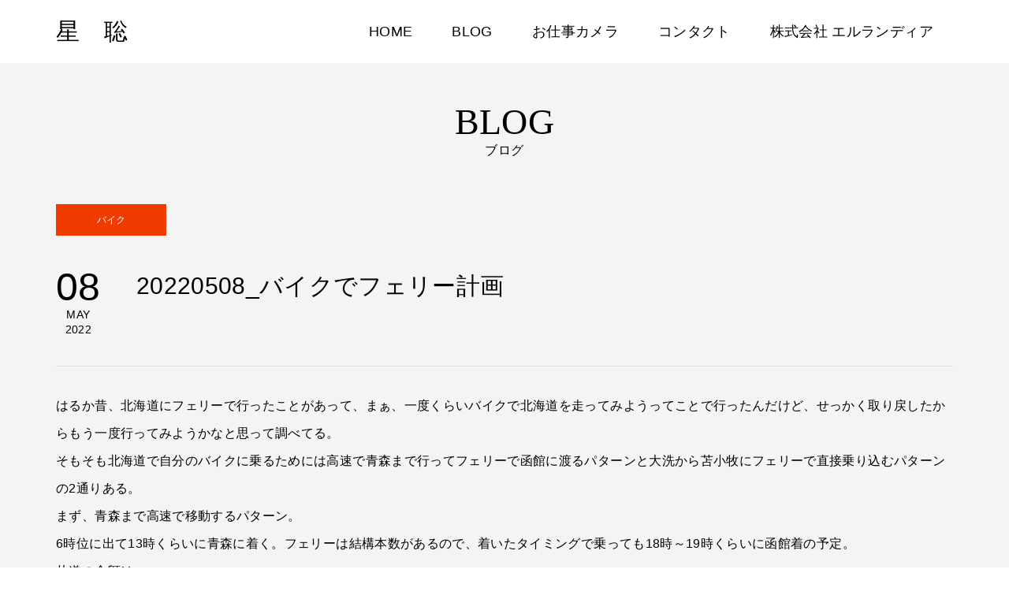

--- FILE ---
content_type: text/html; charset=UTF-8
request_url: https://hoshi.aqui.la/2022/05/08/20220508_%E3%83%90%E3%82%A4%E3%82%AF%E3%81%A7%E3%83%95%E3%82%A7%E3%83%AA%E3%83%BC%E8%A8%88%E7%94%BB/
body_size: 9350
content:
<!DOCTYPE html>
<html lang="ja">
<head >
<meta charset="UTF-8">
<meta name="description" content="はるか昔、北海道にフェリーで行ったことがあって、まぁ、一度くらいバイクで北海道を走ってみようってことで行ったんだけど、せっかく取り戻したからもう一度行ってみようかなと思って調べてる。">
<meta name="viewport" content="width=device-width">
<title>20220508_バイクでフェリー計画 &#8211; 星　聡</title>
<meta name='robots' content='max-image-preview:large' />
	<style>img:is([sizes="auto" i], [sizes^="auto," i]) { contain-intrinsic-size: 3000px 1500px }</style>
	<link rel='stylesheet' id='sbi_styles-css' href='https://hoshi.aqui.la/wp/wp-content/plugins/instagram-feed/css/sbi-styles.min.css?ver=6.10.0' type='text/css' media='all' />
<link rel='stylesheet' id='wp-block-library-css' href='https://hoshi.aqui.la/wp/wp-includes/css/dist/block-library/style.min.css?ver=6.7.4' type='text/css' media='all' />
<style id='classic-theme-styles-inline-css' type='text/css'>
/*! This file is auto-generated */
.wp-block-button__link{color:#fff;background-color:#32373c;border-radius:9999px;box-shadow:none;text-decoration:none;padding:calc(.667em + 2px) calc(1.333em + 2px);font-size:1.125em}.wp-block-file__button{background:#32373c;color:#fff;text-decoration:none}
</style>
<style id='global-styles-inline-css' type='text/css'>
:root{--wp--preset--aspect-ratio--square: 1;--wp--preset--aspect-ratio--4-3: 4/3;--wp--preset--aspect-ratio--3-4: 3/4;--wp--preset--aspect-ratio--3-2: 3/2;--wp--preset--aspect-ratio--2-3: 2/3;--wp--preset--aspect-ratio--16-9: 16/9;--wp--preset--aspect-ratio--9-16: 9/16;--wp--preset--color--black: #000000;--wp--preset--color--cyan-bluish-gray: #abb8c3;--wp--preset--color--white: #ffffff;--wp--preset--color--pale-pink: #f78da7;--wp--preset--color--vivid-red: #cf2e2e;--wp--preset--color--luminous-vivid-orange: #ff6900;--wp--preset--color--luminous-vivid-amber: #fcb900;--wp--preset--color--light-green-cyan: #7bdcb5;--wp--preset--color--vivid-green-cyan: #00d084;--wp--preset--color--pale-cyan-blue: #8ed1fc;--wp--preset--color--vivid-cyan-blue: #0693e3;--wp--preset--color--vivid-purple: #9b51e0;--wp--preset--gradient--vivid-cyan-blue-to-vivid-purple: linear-gradient(135deg,rgba(6,147,227,1) 0%,rgb(155,81,224) 100%);--wp--preset--gradient--light-green-cyan-to-vivid-green-cyan: linear-gradient(135deg,rgb(122,220,180) 0%,rgb(0,208,130) 100%);--wp--preset--gradient--luminous-vivid-amber-to-luminous-vivid-orange: linear-gradient(135deg,rgba(252,185,0,1) 0%,rgba(255,105,0,1) 100%);--wp--preset--gradient--luminous-vivid-orange-to-vivid-red: linear-gradient(135deg,rgba(255,105,0,1) 0%,rgb(207,46,46) 100%);--wp--preset--gradient--very-light-gray-to-cyan-bluish-gray: linear-gradient(135deg,rgb(238,238,238) 0%,rgb(169,184,195) 100%);--wp--preset--gradient--cool-to-warm-spectrum: linear-gradient(135deg,rgb(74,234,220) 0%,rgb(151,120,209) 20%,rgb(207,42,186) 40%,rgb(238,44,130) 60%,rgb(251,105,98) 80%,rgb(254,248,76) 100%);--wp--preset--gradient--blush-light-purple: linear-gradient(135deg,rgb(255,206,236) 0%,rgb(152,150,240) 100%);--wp--preset--gradient--blush-bordeaux: linear-gradient(135deg,rgb(254,205,165) 0%,rgb(254,45,45) 50%,rgb(107,0,62) 100%);--wp--preset--gradient--luminous-dusk: linear-gradient(135deg,rgb(255,203,112) 0%,rgb(199,81,192) 50%,rgb(65,88,208) 100%);--wp--preset--gradient--pale-ocean: linear-gradient(135deg,rgb(255,245,203) 0%,rgb(182,227,212) 50%,rgb(51,167,181) 100%);--wp--preset--gradient--electric-grass: linear-gradient(135deg,rgb(202,248,128) 0%,rgb(113,206,126) 100%);--wp--preset--gradient--midnight: linear-gradient(135deg,rgb(2,3,129) 0%,rgb(40,116,252) 100%);--wp--preset--font-size--small: 13px;--wp--preset--font-size--medium: 20px;--wp--preset--font-size--large: 36px;--wp--preset--font-size--x-large: 42px;--wp--preset--spacing--20: 0.44rem;--wp--preset--spacing--30: 0.67rem;--wp--preset--spacing--40: 1rem;--wp--preset--spacing--50: 1.5rem;--wp--preset--spacing--60: 2.25rem;--wp--preset--spacing--70: 3.38rem;--wp--preset--spacing--80: 5.06rem;--wp--preset--shadow--natural: 6px 6px 9px rgba(0, 0, 0, 0.2);--wp--preset--shadow--deep: 12px 12px 50px rgba(0, 0, 0, 0.4);--wp--preset--shadow--sharp: 6px 6px 0px rgba(0, 0, 0, 0.2);--wp--preset--shadow--outlined: 6px 6px 0px -3px rgba(255, 255, 255, 1), 6px 6px rgba(0, 0, 0, 1);--wp--preset--shadow--crisp: 6px 6px 0px rgba(0, 0, 0, 1);}:where(.is-layout-flex){gap: 0.5em;}:where(.is-layout-grid){gap: 0.5em;}body .is-layout-flex{display: flex;}.is-layout-flex{flex-wrap: wrap;align-items: center;}.is-layout-flex > :is(*, div){margin: 0;}body .is-layout-grid{display: grid;}.is-layout-grid > :is(*, div){margin: 0;}:where(.wp-block-columns.is-layout-flex){gap: 2em;}:where(.wp-block-columns.is-layout-grid){gap: 2em;}:where(.wp-block-post-template.is-layout-flex){gap: 1.25em;}:where(.wp-block-post-template.is-layout-grid){gap: 1.25em;}.has-black-color{color: var(--wp--preset--color--black) !important;}.has-cyan-bluish-gray-color{color: var(--wp--preset--color--cyan-bluish-gray) !important;}.has-white-color{color: var(--wp--preset--color--white) !important;}.has-pale-pink-color{color: var(--wp--preset--color--pale-pink) !important;}.has-vivid-red-color{color: var(--wp--preset--color--vivid-red) !important;}.has-luminous-vivid-orange-color{color: var(--wp--preset--color--luminous-vivid-orange) !important;}.has-luminous-vivid-amber-color{color: var(--wp--preset--color--luminous-vivid-amber) !important;}.has-light-green-cyan-color{color: var(--wp--preset--color--light-green-cyan) !important;}.has-vivid-green-cyan-color{color: var(--wp--preset--color--vivid-green-cyan) !important;}.has-pale-cyan-blue-color{color: var(--wp--preset--color--pale-cyan-blue) !important;}.has-vivid-cyan-blue-color{color: var(--wp--preset--color--vivid-cyan-blue) !important;}.has-vivid-purple-color{color: var(--wp--preset--color--vivid-purple) !important;}.has-black-background-color{background-color: var(--wp--preset--color--black) !important;}.has-cyan-bluish-gray-background-color{background-color: var(--wp--preset--color--cyan-bluish-gray) !important;}.has-white-background-color{background-color: var(--wp--preset--color--white) !important;}.has-pale-pink-background-color{background-color: var(--wp--preset--color--pale-pink) !important;}.has-vivid-red-background-color{background-color: var(--wp--preset--color--vivid-red) !important;}.has-luminous-vivid-orange-background-color{background-color: var(--wp--preset--color--luminous-vivid-orange) !important;}.has-luminous-vivid-amber-background-color{background-color: var(--wp--preset--color--luminous-vivid-amber) !important;}.has-light-green-cyan-background-color{background-color: var(--wp--preset--color--light-green-cyan) !important;}.has-vivid-green-cyan-background-color{background-color: var(--wp--preset--color--vivid-green-cyan) !important;}.has-pale-cyan-blue-background-color{background-color: var(--wp--preset--color--pale-cyan-blue) !important;}.has-vivid-cyan-blue-background-color{background-color: var(--wp--preset--color--vivid-cyan-blue) !important;}.has-vivid-purple-background-color{background-color: var(--wp--preset--color--vivid-purple) !important;}.has-black-border-color{border-color: var(--wp--preset--color--black) !important;}.has-cyan-bluish-gray-border-color{border-color: var(--wp--preset--color--cyan-bluish-gray) !important;}.has-white-border-color{border-color: var(--wp--preset--color--white) !important;}.has-pale-pink-border-color{border-color: var(--wp--preset--color--pale-pink) !important;}.has-vivid-red-border-color{border-color: var(--wp--preset--color--vivid-red) !important;}.has-luminous-vivid-orange-border-color{border-color: var(--wp--preset--color--luminous-vivid-orange) !important;}.has-luminous-vivid-amber-border-color{border-color: var(--wp--preset--color--luminous-vivid-amber) !important;}.has-light-green-cyan-border-color{border-color: var(--wp--preset--color--light-green-cyan) !important;}.has-vivid-green-cyan-border-color{border-color: var(--wp--preset--color--vivid-green-cyan) !important;}.has-pale-cyan-blue-border-color{border-color: var(--wp--preset--color--pale-cyan-blue) !important;}.has-vivid-cyan-blue-border-color{border-color: var(--wp--preset--color--vivid-cyan-blue) !important;}.has-vivid-purple-border-color{border-color: var(--wp--preset--color--vivid-purple) !important;}.has-vivid-cyan-blue-to-vivid-purple-gradient-background{background: var(--wp--preset--gradient--vivid-cyan-blue-to-vivid-purple) !important;}.has-light-green-cyan-to-vivid-green-cyan-gradient-background{background: var(--wp--preset--gradient--light-green-cyan-to-vivid-green-cyan) !important;}.has-luminous-vivid-amber-to-luminous-vivid-orange-gradient-background{background: var(--wp--preset--gradient--luminous-vivid-amber-to-luminous-vivid-orange) !important;}.has-luminous-vivid-orange-to-vivid-red-gradient-background{background: var(--wp--preset--gradient--luminous-vivid-orange-to-vivid-red) !important;}.has-very-light-gray-to-cyan-bluish-gray-gradient-background{background: var(--wp--preset--gradient--very-light-gray-to-cyan-bluish-gray) !important;}.has-cool-to-warm-spectrum-gradient-background{background: var(--wp--preset--gradient--cool-to-warm-spectrum) !important;}.has-blush-light-purple-gradient-background{background: var(--wp--preset--gradient--blush-light-purple) !important;}.has-blush-bordeaux-gradient-background{background: var(--wp--preset--gradient--blush-bordeaux) !important;}.has-luminous-dusk-gradient-background{background: var(--wp--preset--gradient--luminous-dusk) !important;}.has-pale-ocean-gradient-background{background: var(--wp--preset--gradient--pale-ocean) !important;}.has-electric-grass-gradient-background{background: var(--wp--preset--gradient--electric-grass) !important;}.has-midnight-gradient-background{background: var(--wp--preset--gradient--midnight) !important;}.has-small-font-size{font-size: var(--wp--preset--font-size--small) !important;}.has-medium-font-size{font-size: var(--wp--preset--font-size--medium) !important;}.has-large-font-size{font-size: var(--wp--preset--font-size--large) !important;}.has-x-large-font-size{font-size: var(--wp--preset--font-size--x-large) !important;}
:where(.wp-block-post-template.is-layout-flex){gap: 1.25em;}:where(.wp-block-post-template.is-layout-grid){gap: 1.25em;}
:where(.wp-block-columns.is-layout-flex){gap: 2em;}:where(.wp-block-columns.is-layout-grid){gap: 2em;}
:root :where(.wp-block-pullquote){font-size: 1.5em;line-height: 1.6;}
</style>
<link rel='stylesheet' id='wpsm_ac-font-awesome-front-css' href='https://hoshi.aqui.la/wp/wp-content/plugins/responsive-accordion-and-collapse/css/font-awesome/css/font-awesome.min.css?ver=6.7.4' type='text/css' media='all' />
<link rel='stylesheet' id='wpsm_ac_bootstrap-front-css' href='https://hoshi.aqui.la/wp/wp-content/plugins/responsive-accordion-and-collapse/css/bootstrap-front.css?ver=6.7.4' type='text/css' media='all' />
<link rel='stylesheet' id='wpccp-css' href='https://hoshi.aqui.la/wp/wp-content/plugins/wp-content-copy-protection/assets/css/style.min.css?ver=1687870191' type='text/css' media='all' />
<link rel='stylesheet' id='famous-style-css' href='https://hoshi.aqui.la/wp/wp-content/themes/famous_tcd064/style.css?ver=1.9' type='text/css' media='all' />
<link rel='stylesheet' id='sns-button-css' href='https://hoshi.aqui.la/wp/wp-content/themes/famous_tcd064/css/sns-botton.css?ver=1.9' type='text/css' media='all' />
<script type="text/javascript" src="https://hoshi.aqui.la/wp/wp-includes/js/jquery/jquery.min.js?ver=3.7.1" id="jquery-core-js"></script>
<script type="text/javascript" src="https://hoshi.aqui.la/wp/wp-includes/js/jquery/jquery-migrate.min.js?ver=3.4.1" id="jquery-migrate-js"></script>
<link rel="https://api.w.org/" href="https://hoshi.aqui.la/wp-json/" /><link rel="alternate" title="JSON" type="application/json" href="https://hoshi.aqui.la/wp-json/wp/v2/posts/6913" /><link rel="EditURI" type="application/rsd+xml" title="RSD" href="https://hoshi.aqui.la/wp/xmlrpc.php?rsd" />
<meta name="generator" content="WordPress 6.7.4" />
<link rel="canonical" href="https://hoshi.aqui.la/2022/05/08/20220508_%e3%83%90%e3%82%a4%e3%82%af%e3%81%a7%e3%83%95%e3%82%a7%e3%83%aa%e3%83%bc%e8%a8%88%e7%94%bb/" />
<link rel='shortlink' href='https://hoshi.aqui.la/?p=6913' />
<link rel="alternate" title="oEmbed (JSON)" type="application/json+oembed" href="https://hoshi.aqui.la/wp-json/oembed/1.0/embed?url=https%3A%2F%2Fhoshi.aqui.la%2F2022%2F05%2F08%2F20220508_%25e3%2583%2590%25e3%2582%25a4%25e3%2582%25af%25e3%2581%25a7%25e3%2583%2595%25e3%2582%25a7%25e3%2583%25aa%25e3%2583%25bc%25e8%25a8%2588%25e7%2594%25bb%2F" />
<link rel="alternate" title="oEmbed (XML)" type="text/xml+oembed" href="https://hoshi.aqui.la/wp-json/oembed/1.0/embed?url=https%3A%2F%2Fhoshi.aqui.la%2F2022%2F05%2F08%2F20220508_%25e3%2583%2590%25e3%2582%25a4%25e3%2582%25af%25e3%2581%25a7%25e3%2583%2595%25e3%2582%25a7%25e3%2583%25aa%25e3%2583%25bc%25e8%25a8%2588%25e7%2594%25bb%2F&#038;format=xml" />
<style>
.p-button:hover, .p-category-item:hover, .p-entry-works__pager .p-pager__item a:hover, .c-comment__form-submit:hover, c-comment__password-protected, .c-pw__btn--register, .c-pw__btn { background-color: #000000; }
.c-comment__tab-item.is-active a, .c-comment__tab-item a:hover, .c-comment__tab-item.is-active p { background-color: #000000; border-color: #000000; }
.c-comment__tab-item.is-active a:after, .c-comment__tab-item.is-active p:after { border-top-color: #000000; }
.p-breadcrumb__item a:hover, .p-social-nav a:hover, .p-gallery-modal__button:hover, .p-modal-cta__close:hover, .p-index-archive__item-category:hover, .p-widget-categories .toggle-children:hover, .p-widget .searchform #searchsubmit:hover, .p-widget-search .p-widget-search__submit:hover, .slick-arrow:hover { color: #ee3c00; }
.p-button, .p-pagetop a, .p-category-item, .p-page-links > span, .p-pager__item .current, .p-page-links a:hover, .p-pager__item a:hover, .p-works-gallery__filter-item.is-active span, .slick-dots li.slick-active button, .slick-dots li:hover button { background-color: #ee3c00; }
.p-headline, .p-widget__title { border-color: #ee3c00; }
a:hover, .p-entry__body a:hover, .custom-html-widget a:hover, .p-author__box a:hover, a:hover .p-article__title, .p-entry-nav a:hover, .p-works-gallery__filter-item:hover span, .p-entry__body .pb_simple_table a:hover { color: #999999; }
.p-pagetop a:hover { background-color: #999999; }
.p-entry__body a, .custom-html-widget a { color: #ee3c00; }
body, input, textarea { font-family: "Segoe UI", Verdana, "游ゴシック", YuGothic, "Hiragino Kaku Gothic ProN", Meiryo, sans-serif; }
.p-logo, .p-page-header__title, .p-entry-works__title, .p-modal-cta__catch, .p-header-content__catch, .p-header-content__desc, .p-cb__item-headline, .p-index-about__image-label {
font-family: "Times New Roman", "游明朝", "Yu Mincho", "游明朝体", "YuMincho", "ヒラギノ明朝 Pro W3", "Hiragino Mincho Pro", "HiraMinProN-W3", "HGS明朝E", "ＭＳ Ｐ明朝", "MS PMincho", serif;
font-weight: 500;
}
.c-load--type1 { border: 3px solid rgba(153, 153, 153, 0.2); border-top-color: #000000; }
.p-hover-effect--type1:hover img { -webkit-transform: scale(1.2) rotate(2deg); -moz-transform: scale(1.2) rotate(2deg); -ms-transform: scale(1.2) rotate(2deg); transform: scale(1.2) rotate(2deg); }
.p-hover-effect--type2 img { margin-left: -8px; }
.p-hover-effect--type2:hover img { margin-left: 8px; }
.p-hover-effect--type2:hover .p-hover-effect__image { background: #000000; }
.p-hover-effect--type2:hover img { opacity: 0.5 }
.p-hover-effect--type3:hover .p-hover-effect__image { background: #000000; }
.p-hover-effect--type3:hover img { opacity: 0.4; }
.p-entry__title { font-size: 30px; }
.p-entry__title, .p-article-post__title { color: #000000; }
.p-entry__body { font-size: 16px; }
.p-entry__body, .p-entry__body .pb_simple_table a { color: #000000; }
.p-entry-information__title { font-size: 30px; }
.p-entry-information__title, .p-article-information__title { color: #000000; }
.p-entry-information__body, .p-entry-information__body .pb_simple_table a { color: #000000; font-size: 16px; }
.p-entry-works__title { color: #000000; font-size: 40px; }
.p-entry-works__body { color: #000000; font-size: 14px; }
.p-gallery-modal__overlay { background: rgba(0, 0, 0, 0.5); }
.p-article-voice__title { color: #000000; font-size: 16px; }
.p-entry-voice__body { color: #000000; font-size: 14px; }
.l-header__bar { background: rgba(255, 255, 255, 1); }
body.l-header__fix .is-header-fixed .l-header__bar { background: rgba(255, 255, 255, 0.8); }
.p-header__logo--text { font-size: 30px; }
.p-footer__logo--text { font-size: 30px; }
.l-header a, .p-global-nav a { color: #000000; }
.p-global-nav .sub-menu { background-color: #000000; }
.p-global-nav .sub-menu a { color: #ffffff; }
.p-global-nav .sub-menu a:hover, .p-global-nav .sub-menu .current-menu-item > a { background-color: #ee3c00; color: #ffffff; }
.p-footer-info, .p-footer__logo--text a { color: #ffffff; }
.p-footer-info.has-bg-image::after { background-color: rgba(0,0,0, 0.3); }
.p-footer-info__desc { font-size: 14px; }
.p-footer-info .p-social-nav a { color: #ffffff; }
.p-footer-info .p-social-nav a:hover { color: #eded00; }
.p-footer-nav__container { background-color: #ffffff; }
.p-footer-nav, .p-footer-nav li a { color: #000000; }
.p-footer-nav li a:hover { color: #666666; }
.p-copyright { background-color: #000000; color: #ffffff; }
@media (min-width: 1200px) {
	.p-global-nav a:hover, .p-global-nav > li:hover > a, .p-global-nav > li.current-menu-item > a, .p-global-nav > li.is-active > a { color: #ee3c00; }
}
@media only screen and (max-width: 1199px) {
	.l-header__bar { background-color: rgba(255, 255, 255, 1); }
	.p-header__logo--text { font-size: 24px; }
	.p-global-nav { background-color: rgba(0,0,0, 1); }
	.p-global-nav a { color: #ffffff; }
	.p-global-nav a:hover, .p-global-nav .current-menu-item > a { background-color: rgba(238,60,0, 1); color: #ffffff; }
}
@media only screen and (max-width: 991px) {
	.p-footer__logo--text { font-size: 24px; }
	.p-footer-info__desc { font-size: 14px; }
	.p-entry__title { font-size: 18px; }
	.p-entry__body { font-size: 14px; }
	.p-entry-information__title { font-size: 18px; }
	.p-entry-information__body { font-size: 14px; }
	.p-entry-works__title { font-size: 34px; }
	.p-entry-works__body { font-size: 14px; }
	.p-article-voice__title { font-size: 16px; }
	.p-entry-voice__body { font-size: 14px; }
}
.p-global-nav > li > a { display: block; font-size: 18px; font-weight: 400; height: 80px; line-height: 80px; overflow: hidden; text-align: center; padding: 0 25px; }</style>
<style type="text/css">

</style>
		<style type="text/css" id="wp-custom-css">
			

/*===========
.scroll-box
===========*/
.scroll-box {
  overflow-x: auto;
  padding-bottom: 10px;
  -webkit-overflow-scrolling: touch;
}

/*===========
scrollbar
===========*/
/*スクロールバー全体の高さ*/
.scroll-box::-webkit-scrollbar {
  height: 4px;
}
/*スクロールバー全体の背景*/
.scroll-box::-webkit-scrollbar-track {
  background: #eee;
}
/*スクロールバーの動く部分*/
.scroll-box::-webkit-scrollbar-thumb {
  background: #aaa;
  border: none;
}
/*スクロールバーの動く部分のホバー（マウスオーバー）*/
.scroll-box::-webkit-scrollbar-thumb:hover {
  background: #999;
}

/*===========
.f_area
===========*/
.scroll-box .f_area {
  display: flex;
  justify-content: center;
}
.scroll-box .f_area .f_one {
  width: 33.3333%;
}
.scroll-box .f_area .f_one a {
  display: block;
  overflow: hidden;
  backface-visibility: hidden;
}
.scroll-box .f_area .f_one a img {
  max-width: 100%;
  height: auto;
  vertical-align: top;
  transform: scale(1);
  transition: .5s;
}
.scroll-box .f_area .f_one a img:hover {
  transform: scale(1.1);
}
@media screen and (max-width: 1024px) {
  .scroll-box {
    overflow-x: auto;
  }
  .scroll-box .f_area {
    justify-content: flex-start;
    overflow-x: scroll;
    padding: 0 0 15px;
  }
  .scroll-box .f_area .f_one {
    flex: 0 0 45%;
  }
}
@media screen and (max-width: 767px) {
  .scroll-box .f_area .f_one {
    flex: 0 0 80%;
  }
}

/*===========
common
===========*/
body {
  font-family: YuGothic, "游ゴシック体", "Yu Gothic", "ヒラギノ角ゴ Pro", "Hiragino Kaku Gothic Pro", "メイリオ", Meiryo, "ＭＳ Ｐゴシック", "MS PGothic", sans-serif;
  font-size: 14px;
  letter-spacing: .025em;
  line-height: 1.8;
  padding: 0;
  margin: 0;
}
section {
  padding: 50px 0;
}
section p._a {
  padding: 0;
  margin: 50px 0 0;
}
section p._a .link {
  display: inline-block;
  color: #111;
  padding-left: 1.3em;
  text-indent: -1.3em;
}
section p._a .link:before {
  content: '';
  display: inline-block;
  width: 5px;
  height: 5px;
  border-top: 2px solid #111;
  border-right: 2px solid #111;
  transform: rotate(45deg);
  margin-right: 10px;
}

		</style>
		
<div align="center">
	<noscript>
		<div style="position:fixed; top:0px; left:0px; z-index:3000; height:100%; width:100%; background-color:#FFFFFF">
			<br/><br/>
			<div style="font-family: Tahoma; font-size: 14px; background-color:#FFFFCC; border: 1pt solid Black; padding: 10pt;">
				Sorry, you have Javascript Disabled! To see this page as it is meant to appear, please enable your Javascript!
			</div>
		</div>
	</noscript>
</div>
<!-- Google tag (gtag.js) -->
<script async src="https://www.googletagmanager.com/gtag/js?id=G-JVSBJWCTFZ"></script>
<script>
  window.dataLayer = window.dataLayer || [];
  function gtag(){dataLayer.push(arguments);}
  gtag('js', new Date());

  gtag('config', 'G-JVSBJWCTFZ');
</script>
</head>
<body class="post-template-default single single-post postid-6913 single-format-standard wp-embed-responsive l-header--type2 l-header--type2--mobile l-header__fix l-header__fix--mobile">
<header id="js-header" class="l-header">
	<div class="l-header__bar p-header__bar">
		<div class="p-header__bar__inner l-inner">
			<div class="p-logo p-header__logo p-header__logo--text">
				<a href="https://hoshi.aqui.la/">星　聡</a>
			</div>
			<div class="p-logo p-header__logo--mobile p-header__logo--text">
				<a href="https://hoshi.aqui.la/">星　聡</a>
			</div>
			<a href="#" id="js-menu-button" class="p-menu-button c-menu-button"></a>
<nav class="p-global-nav__container"><ul id="js-global-nav" class="p-global-nav"><li id="menu-item-9122" class="menu-item menu-item-type-post_type menu-item-object-page menu-item-home menu-item-9122"><a href="https://hoshi.aqui.la/">HOME<span></span></a></li>
<li id="menu-item-9123" class="menu-item menu-item-type-post_type menu-item-object-page current_page_parent menu-item-9123"><a href="https://hoshi.aqui.la/blogs/">BLOG<span></span></a></li>
<li id="menu-item-9129" class="menu-item menu-item-type-custom menu-item-object-custom menu-item-has-children menu-item-9129"><a href="#">お仕事カメラ<span></span></a>
<ul class="sub-menu">
	<li id="menu-item-9125" class="menu-item menu-item-type-post_type menu-item-object-page menu-item-9125"><a href="https://hoshi.aqui.la/kiritansu/">会津桐タンス<span></span></a></li>
	<li id="menu-item-9126" class="menu-item menu-item-type-post_type menu-item-object-page menu-item-9126"><a href="https://hoshi.aqui.la/gyokuro/">朝比奈玉露<span></span></a></li>
	<li id="menu-item-9437" class="menu-item menu-item-type-post_type menu-item-object-page menu-item-9437"><a href="https://hoshi.aqui.la/eikun/">英君酒造<span></span></a></li>
</ul>
</li>
<li id="menu-item-9132" class="menu-item menu-item-type-post_type menu-item-object-page menu-item-has-children menu-item-9132"><a href="https://hoshi.aqui.la/contact/">コンタクト<span></span></a>
<ul class="sub-menu">
	<li id="menu-item-9133" class="menu-item menu-item-type-post_type menu-item-object-page menu-item-9133"><a href="https://hoshi.aqui.la/contact/">コンタクト<span></span></a></li>
	<li id="menu-item-9128" class="menu-item menu-item-type-post_type menu-item-object-page menu-item-9128"><a href="https://hoshi.aqui.la/exchangecontact/">連絡先交換<span></span></a></li>
</ul>
</li>
<li id="menu-item-9134" class="menu-item menu-item-type-custom menu-item-object-custom menu-item-9134"><a href="https://elrandir.co.jp">株式会社 エルランディア<span></span></a></li>
</ul></nav>		</div>
	</div>
</header>
<main class="l-main">
	<header id="js-page-header" class="p-page-header">
		<div class="p-page-header__inner l-inner">
			<div class="p-page-header__title">BLOG</div>
			<p class="p-page-header__desc">ブログ</p>
		</div>
	</header>
		<article class="p-entry l-inner">
			<div class="p-entry__category"><a class="p-category-item" href="https://hoshi.aqui.la/category/usual/%e3%83%90%e3%82%a4%e3%82%af/">バイク</a></div>
			<div class="p-entry__date_title">
				<time class="p-entry__date p-article__date" datetime="2022-05-08T19:02:10+09:00"><span class="p-article__date-day">08</span><span class="p-article__date-month">May</span><span class="p-article__date-year">2022</span></time>
				<h1 class="p-entry__title">20220508_バイクでフェリー計画</h1>
			</div>
			<div class="p-entry__inner">
				<div class="p-entry__body">
<p>はるか昔、北海道にフェリーで行ったことがあって、まぁ、一度くらいバイクで北海道を走ってみようってことで行ったんだけど、せっかく取り戻したからもう一度行ってみようかなと思って調べてる。<br />
そもそも北海道で自分のバイクに乗るためには高速で青森まで行ってフェリーで函館に渡るパターンと大洗から苫小牧にフェリーで直接乗り込むパターンの2通りある。<br />
まず、青森まで高速で移動するパターン。<br />
6時位に出て13時くらいに青森に着く。フェリーは結構本数があるので、着いたタイミングで乗っても18時～19時くらいに函館着の予定。<br />
片道の金額は<br />
高速代が12,080円、フェリー代が6,000円くらい。あとガソリン代が恐らく8,000円程度。<br />
トータルで26,000円くらいかな。<br />
大洗ルートは、<br />
高速代が2,990円、フェリー代が17,300～20,000円、ガソリン代は1,400円程度。<br />
合計は22,000～25,000円くらい。<br />
夕方乗り込んで翌日の13時過ぎに着くことになる。なので、1泊分の宿代込みでこの値段ってことだな。<br />
そう考えたら大洗フェリーは安いかもなぁ。<br />
けどなぁ&#8230;往復で5万かぁ。飛行機で行ってレンタカーのが安いな（苦笑）<br />
あ、あれだ、やっぱりバイクは贅沢趣味なんだな。</p>
<p>追記<br />
ついでに九州も調べてみた。<br />
九州には横須賀からのフェリーがあるみたい。<br />
高速代：1,970円<br />
横須賀-新門司：21,000円（バイク代込）<br />
ガソリン代：1,000円程度<br />
九州のほうが安そうだな。</p>
				</div>
				<ul class="p-entry__meta c-meta-box u-clearfix">
					<li class="c-meta-box__item c-meta-box__item--category"><a href="https://hoshi.aqui.la/category/usual/%e3%83%90%e3%82%a4%e3%82%af/" rel="category tag">バイク</a>, <a href="https://hoshi.aqui.la/category/trip/" rel="category tag">旅</a></li>														</ul>
			</div>
			<ul class="p-entry__nav c-entry-nav">
				<li class="c-entry-nav__item c-entry-nav__item--prev"><a href="https://hoshi.aqui.la/2022/05/07/20220507_%e3%83%81%e3%83%a7%e3%82%a6%e3%82%b6%e3%83%a1%e6%96%99%e7%90%86%e3%81%ae%e5%b0%82%e9%96%80%e5%ba%97%e3%81%8c%e3%81%82%e3%82%8b%e3%82%89%e3%81%97%e3%81%84/" data-prev="前の記事"><span class="u-hidden-sm">20220507_チョウザメ料理の専門店があるらしい</span></a></li>
				<li class="c-entry-nav__item c-entry-nav__item--next"><a href="https://hoshi.aqui.la/2022/05/09/20220509_%e6%97%85%e3%81%ae%e8%a8%88%e7%94%bb%e3%81%afgoogle%e3%83%9e%e3%82%a4%e3%83%9e%e3%83%83%e3%83%97/" data-next="次の記事"><span class="u-hidden-sm">20220509_旅の計画はGoogleマイマップ</span></a></li>
			</ul>
			<section class="p-entry__related">
				<h2 class="p-headline">関連記事一覧</h2>
				<div class="p-entry__related-items">
					<article class="p-entry__related-item">
						<a class="p-hover-effect--type3" href="https://hoshi.aqui.la/2019/05/29/20190529_%e5%ae%ae%e5%b4%8e%e3%81%ab%e8%a1%8c%e3%81%a3%e3%81%a6%e3%81%8d%e3%81%9f/">
							<div class="p-entry__related-item__thumbnail p-hover-effect__image js-object-fit-cover">
								<img src="https://hoshi.aqui.la/wp/wp-content/themes/famous_tcd064/img/no-image-300x300.gif" alt="">
							</div>
							<h3 class="p-entry__related-item__title p-article__title">20190529_宮崎に行ってきた</h3>
						</a>
					</article>
					<article class="p-entry__related-item">
						<a class="p-hover-effect--type3" href="https://hoshi.aqui.la/2023/08/05/20230805_%e7%a5%9e%e6%88%b8%e7%a9%ba%e6%b8%af%e3%81%ae%e3%83%a9%e3%82%a6%e3%83%b3%e3%82%b8%e3%81%af%e7%84%a1%e6%96%99%e3%81%ae%e3%82%b3%e3%83%af%e3%83%bc%e3%82%ad%e3%83%b3%e3%82%b0%e3%82%b9%e3%83%9a/">
							<div class="p-entry__related-item__thumbnail p-hover-effect__image js-object-fit-cover">
								<img src="https://hoshi.aqui.la/wp/wp-content/themes/famous_tcd064/img/no-image-300x300.gif" alt="">
							</div>
							<h3 class="p-entry__related-item__title p-article__title">20230805_神戸空港のラウンジは無料のコワーキングスペースだった</h3>
						</a>
					</article>
					<article class="p-entry__related-item">
						<a class="p-hover-effect--type3" href="https://hoshi.aqui.la/2018/11/25/20181125_%e5%a4%a7%e9%80%a3%e3%81%ab%e7%9d%80%e3%81%84%e3%81%9f%e3%82%88/">
							<div class="p-entry__related-item__thumbnail p-hover-effect__image js-object-fit-cover">
								<img src="https://hoshi.aqui.la/wp/wp-content/themes/famous_tcd064/img/no-image-300x300.gif" alt="">
							</div>
							<h3 class="p-entry__related-item__title p-article__title">20181125_大連に着いたよ</h3>
						</a>
					</article>
					<article class="p-entry__related-item">
						<a class="p-hover-effect--type3" href="https://hoshi.aqui.la/2019/10/06/20191006_%e3%83%90%e3%83%aa%e5%b3%b6%ef%bc%9a%e3%82%bf%e3%83%8a%e3%83%ad%e3%83%83%e3%83%88%e3%81%8b%e3%82%89%e3%83%86%e3%82%ac%e3%83%a9%e3%83%a9%e3%83%b3%e3%81%b8/">
							<div class="p-entry__related-item__thumbnail p-hover-effect__image js-object-fit-cover">
								<img src="https://hoshi.aqui.la/wp/wp-content/themes/famous_tcd064/img/no-image-300x300.gif" alt="">
							</div>
							<h3 class="p-entry__related-item__title p-article__title">20191006_バリ島：タナロットからテガラランへ</h3>
						</a>
					</article>
					<article class="p-entry__related-item">
						<a class="p-hover-effect--type3" href="https://hoshi.aqui.la/2020/11/12/20201112_mad-max%e4%b8%89%e3%81%9f%e3%81%b3/">
							<div class="p-entry__related-item__thumbnail p-hover-effect__image js-object-fit-cover">
								<img width="550" height="380" src="https://hoshi.aqui.la/wp/wp-content/uploads/2020/11/201112-550x380.jpg" class="attachment-size2 size-size2 wp-post-image" alt="" decoding="async" fetchpriority="high" />
							</div>
							<h3 class="p-entry__related-item__title p-article__title">20201112_Mad Max三たび</h3>
						</a>
					</article>
				</div>
			</section>
		</article>
</main>
<footer class="l-footer">
	<div class="p-footer-info has-bg-image has-bg-image-parallax" data-src="https://hoshi.aqui.la/wp/wp-content/uploads/2020/02/top2.jpg">
		<div class="p-footer-info__inner l-inner">
			<div class="p-logo p-footer__logo p-footer__logo--text">
				<a href="https://hoshi.aqui.la/">星　聡</a>
			</div>
			<div class="p-logo p-footer__logo--mobile p-footer__logo--text">
				<a href="https://hoshi.aqui.la/">星　聡</a>
			</div>
			<ul class="p-social-nav"><li class="p-social-nav__item p-social-nav__item--facebook"><a href="https://www.facebook.com/aquila.hoshi" target="_blank"></a></li><li class="p-social-nav__item p-social-nav__item--twitter"><a href="https://twitter.com/aquila_hoshi" target="_blank"></a></li><li class="p-social-nav__item p-social-nav__item--instagram"><a href="https://www.instagram.com/aquila_hoshi" target="_blank"></a></li><li class="p-social-nav__item p-social-nav__item--rss"><a href="https://hoshi.aqui.la/feed/" target="_blank"></a></li></ul>
			<div class="p-footer-info__desc">街撮りライター / お仕事カメラ<br>Self-Promotion Website主宰</div>
		</div>
	</div>
	<nav class="p-footer-nav__container"><ul id="menu-main" class="p-footer-nav l-inner"><li class="menu-item menu-item-type-post_type menu-item-object-page menu-item-home menu-item-9122"><a href="https://hoshi.aqui.la/">HOME</a></li><li class="menu-item menu-item-type-post_type menu-item-object-page current_page_parent menu-item-9123"><a href="https://hoshi.aqui.la/blogs/">BLOG</a></li><li class="menu-item menu-item-type-custom menu-item-object-custom menu-item-9129"><a href="#">お仕事カメラ</a></li><li class="menu-item menu-item-type-post_type menu-item-object-page menu-item-9132"><a href="https://hoshi.aqui.la/contact/">コンタクト</a></li><li class="menu-item menu-item-type-custom menu-item-object-custom menu-item-9134"><a href="https://elrandir.co.jp">株式会社 エルランディア</a></li></ul></nav>
	<div class="p-copyright">
		<div class="p-copyright__inner l-inner">
			<p>Copyright &copy;<span class="u-hidden-xs">2026</span> 星　聡. All Rights Reserved.</p>
		</div>
	</div>
	<div id="js-pagetop" class="p-pagetop"><a href="#"></a></div>
</footer>
<!-- Instagram Feed JS -->
<script type="text/javascript">
var sbiajaxurl = "https://hoshi.aqui.la/wp/wp-admin/admin-ajax.php";
</script>
<script type="text/javascript" src="https://hoshi.aqui.la/wp/wp-content/plugins/responsive-accordion-and-collapse/js/accordion-custom.js?ver=6.7.4" id="call_ac-custom-js-front-js"></script>
<script type="text/javascript" src="https://hoshi.aqui.la/wp/wp-content/plugins/responsive-accordion-and-collapse/js/accordion.js?ver=6.7.4" id="call_ac-js-front-js"></script>
<script type="text/javascript" id="wpccp-js-before">
/* <![CDATA[ */
const wpccpMessage = '',wpccpPaste = '',wpccpUrl = 'https://hoshi.aqui.la/wp/wp-content/plugins/wp-content-copy-protection/';
/* ]]> */
</script>
<script type="text/javascript" src="https://hoshi.aqui.la/wp/wp-content/plugins/wp-content-copy-protection/assets/js/script.min.js?ver=1687870191" id="wpccp-js"></script>
<script type="text/javascript" src="https://hoshi.aqui.la/wp/wp-content/themes/famous_tcd064/js/functions.js?ver=1.9" id="famous-script-js"></script>
<script type="text/javascript" src="https://hoshi.aqui.la/wp/wp-content/themes/famous_tcd064/js/header-fix.js?ver=1.9" id="famous-header-fix-js"></script>
<script>
jQuery(function($){
	var initialized = false;
	var initialize = function(){
		if (initialized) return;
		initialized = true;

		$(document).trigger('js-initialized');
		$(window).trigger('resize').trigger('scroll');
	};

	initialize();
	$(document).trigger('js-initialized-after');

});
</script>
</body>
</html>


--- FILE ---
content_type: text/css
request_url: https://hoshi.aqui.la/wp/wp-content/themes/famous_tcd064/style.css?ver=1.9
body_size: 26700
content:
@charset "UTF-8";
/*
Theme Name:FAMOUS
Theme URI:https://tcd-theme.com/tcd064
Description:WordPress theme "FAMOUS" is developed for creators and artists to showcase their personal portfolios. And all the pages (ABOUT, WORKS, VOICE) implemented in the theme make your work stand out.
Author:TCD
Author URI:https://tcd-theme.com/
Version:1.9
Text Domain: tcd-famous
*/

/**
 * Reset
 */

html :where(img){ max-width:inherit; }

* { -webkit-box-sizing: border-box; -moz-box-sizing: border-box; -ms-box-sizing: border-box; box-sizing: border-box; }

article, aside, details, figcaption, figure, footer, header, hgroup, menu, nav,
html, body, div, span, applet, object, iframe, h1, h2, h3, h4, h5, h6, p, blockquote, pre, a, abbr, acronym, address, big, cite, code, del, dfn, em, img, ins, kbd, q, s, samp, small, strike, strong, sub, sup, tt, var, b, u, i, center, dl, dt, dd, ol, ul, li, fieldset, form, label, legend, table, caption, tbody, tfoot, thead, tr, th, td, article, aside, canvas, details, embed, figure, figcaption, footer, header, hgroup, menu, nav, output, ruby, section, summary, time, mark, audio, video { margin: 0; padding: 0; border: 0; outline: 0; font-size: 100%; font-weight: normal; vertical-align: baseline; }

 section { display: block; }

audio, canvas, video { display: inline-block; max-width: 100%; }

html { overflow-y: scroll; -webkit-text-size-adjust: 100%; -ms-text-size-adjust: 100%; }

ul, ol { list-style: none; }

blockquote, q { quotes: none; }

blockquote:before, blockquote:after, q:before, q:after { content: ''; content: none; }

a:focus { outline: none; }

ins { text-decoration: none; }

mark { font-style: italic; font-weight: bold; }

del { text-decoration: line-through; }

abbr[title], dfn[title] { border-bottom: 1px dotted; cursor: help; }

table { border-collapse: collapse; border-spacing: 0; width: 100%; }

hr { display: block; height: 1px; border: 0; border-top: 1px solid #ddd; margin: 1em 0; padding: 0; }

button, input, select, textarea { outline: 0; font-size: 100%; }

input, textarea { -webkit-appearance: none; border-radius: 0; }

input[type="checkbox"] { -webkit-appearance: checkbox; }

input[type="radio"] { -webkit-appearance: radio; }

button::-moz-focus-inner, input::-moz-focus-inner { border: 0; padding: 0; }

img { -ms-interpolation-mode: bicubic; }

/* clearfix */
.clearfix:after { content: "."; display: block; clear: both; height: 0; font-size: 0.1em; line-height: 0; visibility: hidden; overflow: hidden; }

.clearfix { display: inline-block; }

/* exlude MacIE5 \*/
* html .clearfix { height: 1%; }

.clearfix { display: block; }
/* end MacIE5 */

/**
 * Base
 */

body { background: #fff; color: #000; font-size: 14px; line-height: 1; min-width: 320px; overflow-x: hidden; position:relative; -webkit-font-smoothing: antialiased; }

a { color: #000; text-decoration: none; }

b, strong { font-weight: 700; }

big { font-size: larger; }

small { font-size: 80%; }

sub { vertical-align: sub; font-size: smaller; }

sup { vertical-align: super; font-size: smaller; }

i, cite, em, var, address, dfn { font-style: italic; }

tt, code, kbd, samp { font-family: monospace; }

u, ins { text-decoration: underline; }

img { vertical-align: bottom; }

a, input, button, .p-button, .p-article__title, .p-category-item, .p-index-archive__item-category, .p-index-about__image-label { -webkit-transition-property: background-color, border-color, color, opacity; -webkit-transition-duration: 0.2s; -webkit-transition-timing-function: ease; -moz-transition-property: background-color, border-color, color, opacity; -moz-transition-duration: 0.2s; -moz-transition-timing-function: ease; -ms-transition-property: background-color, border-color, color, opacity; -ms-transition-duration: 0.2s; -ms-transition-timing-function: ease; transition-property: background-color, border-color, color, opacity; transition-duration: 0.2s; transition-timing-function: ease; }

/**
 * web fonts　ウェブフォントファイルを変更した場合はv=1.0の数字を変更（キャッシュ対策）
 */

@font-face { font-family: "design_plus"; src: url("fonts/design_plus.eot?v=1.0"); src: url("fonts/design_plus.eot?v=1.0#iefix") format("embedded-opentype"), url("fonts/design_plus.woff?v=1.0") format("woff"), url("fonts/design_plus.ttf?v=1.0") format("truetype"), url("fonts/design_plus.svg?v=1.0#design_plus") format("svg"); font-weight: normal; font-style: normal; }

@font-face {
	font-family: 'tiktok_x_icon';
	src: url('fonts/tiktok_x_icon.eot?v=1.1');
	src: url('fonts/tiktok_x_icon.eot?v=1.1#iefix') format('embedded-opentype'),
		 url('fonts/tiktok_x_icon.woff?v=1.1') format('woff'),
		 url('fonts/tiktok_x_icon.ttf?v=1.1') format('truetype'),
		 url('fonts/tiktok_x_icon.svg?v=1.1#tiktok_x_icon') format('svg');
	font-weight: normal;
	font-style: normal;
  }

@font-face {
  font-family: 'footer_bar';
  src: url('fonts/footer_bar.eot?v=1.2');
  src: url('fonts/footer_bar.eot?v=1.2#iefix') format('embedded-opentype'),
       url('fonts/footer_bar.woff?v=1.2') format('woff'),
       url('fonts/footer_bar.ttf?v=1.2') format('truetype'),
       url('fonts/footer_bar.svg?v=1.2#footer_bar') format('svg');
  font-weight: normal;
  font-style: normal;
}

/**
 * keyframes
 */

/* loading-anime */
@-webkit-keyframes loading-anime {
	0% { -webkit-transform: rotate(0deg); transform: rotate(0deg); }
	100% { -webkit-transform: rotate(360deg); transform: rotate(360deg); }
}
@keyframes loading-anime {
	0% { -webkit-transform: rotate(0deg); transform: rotate(0deg); }
	100% { -webkit-transform: rotate(360deg); transform: rotate(360deg); }
}

/* headerSlideDown */
@-webkit-keyframes headerSlideDown {
	0% { top: -70px; }
	100% { top: 0; }
}
@keyframes headerSlideDown {
	0% { top: -70px; }
	100% { top: 0; }
}

@-webkit-keyframes headerSlideDown2 {
	0% { top: -38px; }
	100% { top: 32px; }
}
@keyframes headerSlideDown2 {
	0% { top: -38px; }
	100% { top: 32px; }
}

@-webkit-keyframes headerSlideDown3 {
	0% { top: -24px; }
	100% { top: 46px; }
}
@keyframes headerSlideDown3 {
	0% { top: -24px; }
	100% { top: 46px; }
}

/**
 * Layout
 */

/* Header */
.l-header { display: block; position: relative; width: 100%; z-index: 999; }

.l-header__bar { background: rgba(255, 255, 255, 0.8); position: relative; width: 100%; z-index: 998; }
@media (min-width: 992px) {
	body.l-header__fix .is-header-fixed .l-header__bar { width: 100%; position: fixed; top: 0; left: 0; -webkit-animation: headerSlideDown 0.5s ease; animation: headerSlideDown 0.5s ease; }
}
@media only screen and (max-width: 991px) {
	body.l-header__fix--mobile .is-header-fixed .l-header__bar { width: 100%; position: fixed; top: 0; left: 0; -webkit-animation: headerSlideDown 0.5s ease; animation: headerSlideDown 0.5s ease; }
}

/* Footer */
.l-footer { display: block; }

/* Inner */
.l-inner { margin-left: auto; margin-right: auto; position: relative; width: 88.8888%; max-width: 1180px; }

/* main */
.l-main { display: block; }

/* columns */
.l-2columns { display: -webkit-box; display: -webkit-flex; display: -ms-flexbox; display: flex; -ms-flex-pack: justify; -webkit-justify-content: space-between; justify-content: space-between; }
.l-2columns .l-primary { width: 830px; width: -webkit-calc(100% - 350px); width: -moz-calc(100% - 350px); width: calc(100% - 350px); }
.l-secondary { width: 300px; }
.l-sidebar--type1 .l-2columns .l-primary { -webkit-order: 1; -ms-order: 1; order: 1; }
@media only screen and (max-width: 991px) {
	.l-2columns { display: block; }
	.l-2columns .l-primary { width: 100%; }
	.l-secondary { margin-top: 30px; width: 100%; }
}

/* adminbar */
@media only screen and (min-width: 783px) {
	body.admin-bar { padding-top: 32px; }
	body.admin-bar.l-header__fix .is-header-fixed .l-header__bar,
	body.admin-bar.l-header__fix--mobile .is-header-fixed .l-header__bar--mobile { top: 32px; -webkit-animation: headerSlideDown2 0.5s ease; animation: headerSlideDown2 0.5s ease; }
}
@media only screen and (max-width: 782px) {
	body.admin-bar { padding-top: 46px; }
	body.admin-bar.l-header__fix .is-header-fixed .l-header__bar,
	body.admin-bar.l-header__fix--mobile .is-header-fixed .l-header__bar--mobile { top: 46px; -webkit-animation: headerSlideDown3 0.5s ease; animation: headerSlideDown3 0.5s ease; }
}
@media only screen and (max-width: 600px) {
	body.admin-bar.l-header__fix .is-header-fixed .l-header__bar,
	body.admin-bar.l-header__fix--mobile .is-header-fixed .l-header__bar--mobile { top: 0; -webkit-animation: headerSlideDown 0.5s ease; animation: headerSlideDown 0.5s ease; }
}

/**
 * Component
 */

/* Load */
@-webkit-keyframes loading-circle {
	0% { -webkit-transform: rotate(0deg); transform: rotate(0deg); }
	100% { -webkit-transform: rotate(360deg); transform: rotate(360deg); }
}
@keyframes loading-circle {
	0% { -webkit-transform: rotate(0deg); transform: rotate(0deg); }
	100% { -webkit-transform: rotate(360deg); transform: rotate(360deg); }
}
@-webkit-keyframes loading-square-base {
	0% { bottom: 10px; opacity: 0; }
	5%, 50% { bottom: 0; opacity: 1; }
	55%, 100% { bottom: -10px; opacity: 0; }
}
@keyframes loading-square-base {
	0% { bottom: 10px; opacity: 0; }
	5%, 50% { bottom: 0; opacity: 1; }
	55%, 100% { bottom: -10px; opacity: 0; }
}
@-webkit-keyframes loading-dots-fadein { 100% { opacity: 1; } }
@keyframes loading-dots-fadein { 100% { opacity: 1; } }
@-webkit-keyframes loading-dots-first-dot { 100% { -webkit-transform: translate(1em); transform: translate(1em); opacity: 1; } }
@keyframes loading-dots-first-dot { 100% { -webkit-transform: translate(1em); transform: translate(1em); opacity: 1; } }
@-webkit-keyframes loading-dots-middle-dots { 100% { -webkit-transform: translate(1em); transform: translate(1em); } }
@keyframes loading-dots-middle-dots { 100% { -webkit-transform: translate(1em); transform: translate(1em); } }
@-webkit-keyframes loading-dots-last-dot { 100% { -webkit-transform: translate(2em); transform: translate(2em); opacity: 0; } }
@keyframes loading-dots-last-dot { 100% { -webkit-transform: translate(2em); transform: translate(2em); opacity: 0; } }
#site-wrap { display: none; }

#site_loader_overlay { background: #fff; opacity: 1; position: fixed; bottom: 0; left: 0; right:0; top: 0; width: 100%; height: 100%; z-index: 99999; }

/* type1 */
.c-load--type1 { width: 48px; height: 48px; font-size: 10px; text-indent: -9999em; position: fixed; top: 0; left: 0; right: 0; bottom: 0; margin: auto; border-radius: 50%; -webkit-animation: loading-circle 1.1s infinite linear; animation: loading-circle 1.1s infinite linear; }

/* type2 */
.c-load--type2 { width: 44px; height: 44px; position: fixed; top: 0; left: 0; bottom: 0; right: 0; margin: auto; }
.c-load--type2::before { position: absolute; bottom: 0; left: 0; display: block; width: 12px; height: 12px; content: ''; animation: loading-square-loader 5.4s linear forwards infinite; }
.c-load--type2::after { position: absolute; bottom: 10px; left: 0; display: block; width: 12px; height: 12px; opacity: 0; content: ''; animation: loading-square-base 5.4s linear forwards infinite; }

/* type3 */
.c-load--type3 { width: 100%; min-width: 160px; font-size: 16px; text-align: center; position: fixed; top: 50%; left: 0; opacity: 0; -webkit-animation: loading-dots-fadein .5s linear forwards; animation: loading-dots-fadein .5s linear forwards; }
.c-load--type3 i { width: .5em; height: .5em; display: inline-block; vertical-align: middle; background: #999; border-radius: 50%; margin: 0 .25em; -webkit-animation: loading-dots-middle-dots .5s linear infinite; animation: loading-dots-middle-dots .5s linear infinite; }
.c-load--type3 i:first-child { -webkit-animation: loading-dots-first-dot .5s infinite; animation: loading-dots-first-dot .5s linear infinite; opacity: 0; -webkit-transform: translate(-1em); transform: translate(-1em); }
.c-load--type3 i:last-child { -webkit-animation: loading-dots-last-dot .5s linear infinite; animation: loading-dots-last-dot .5s linear infinite; }

@media only screen and (max-width: 767px) {
	.c-load--type1 { width: 30px; height: 30px; }
	.c-load--type2::before { width: 8px; height: 8px; }
	.c-load--type2::after { width: 8px; height: 8px; }
	#site_loader_animation i { width: 0.25em; height: 0.25em; margin: 0 0.125em; }
}

/* menu button */
.c-menu-button { display: none; position: absolute; top: 0; right: 0; text-align: center; }
.c-menu-button::before { content: "\f0c9"; font-family: "design_plus"; font-size: 18px; }
@media only screen and (max-width: 1199px) {
	.c-menu-button { display: block; }
}

.c-search-button { display: block; text-align: center; }
.c-search-button::before { content: "\e915"; font-family: "design_plus"; font-size: 18px; }

/* breadcrumb */
.c-breadcrumb__item { display: inline; }
.c-breadcrumb__item--home a::before { content: "\e90c"; font-family: "design_plus"; }
.c-breadcrumb__item--home span { display: none; }

/* コメント */
.c-comment { font-size: 12px; margin-bottom: 50px; margin-top: 50px; }
.c-comment__tab { margin-bottom: 25px; display: -webkit-box; display: -webkit-flex; display: -ms-flexbox; display: flex; }
.c-comment__tab-item { text-align: center; display: -webkit-box; display: -webkit-flex; display: -ms-flexbox; display: flex; flex: 1; }
.c-comment__tab-item.is-active a, .c-comment__tab-item.is-active p { background: #333; border-color: #333; color: #fff; position: relative; }
.c-comment__tab-item.is-active a:after, .c-comment__tab-item.is-active p:after { border-color: #333 transparent transparent transparent; border-style: solid; border-width: 6px; margin: auto; position: absolute; right: 0; bottom: -12px; left: 0; content: ''; width: 0; height: 0; }
.c-comment__tab-item a, .c-comment__tab-item p { border: 1px solid #ddd; color: #333; display: block; font-size: 11px; line-height: 180%; padding: 15px; text-decoration: none; width: 100%; }
.c-comment__tab-item a:hover { background: #333; border-color: #333; color: #fff; }
.c-comment__tab-item + .c-comment__tab-item a:hover { border-left-color: #ddd; }
@media (max-width: 992px) {
	.c-comment { margin-bottom: 30px; margin-top: 30px; }
}
@media only screen and (max-width: 767px) {
	.c-comment__item-act { margin-top: 10px; padding-left: 0; position: static; }
	.c-comment__tab-item a, .c-comment__tab-item p { padding: 9px 10px; }
	.c-comment__tab-item.is-active a, .c-comment__tab-item.is-active p { display: -webkit-box; display: -webkit-flex; display: -ms-flexbox; display: flex; align-items: center; justify-content: center; }
}

/* コメントの基本部分 */
.c-comment__list-item { border: 1px solid #ddd; color: #777; margin-bottom: 15px; padding: 15px 20px 0; }

/* コメント本文 */
.c-comment__item-body p { line-height: 2.4; margin-bottom: 15px; }

/* コメントの情報部分 */
.c-comment__item-header { margin-bottom: 10px; position: relative; }
.c-comment__item-avatar { float: left; margin-right: 10px; width: 40px; height: 40px; }
.c-comment__item-author { display: block; margin-bottom: 10px; padding-top: 3px; }
.c-comment__item-author a { text-decoration: underline; }
.c-comment__item-date { color: #757676; display: block; font-size: 11px; }
.c-comment__item-act { font-size: 11px; margin-top: 5px; padding-left: 10px; position: absolute; top: 0; right: 0; }
.c-comment__item-act > li { display: inline; border-right: 1px solid #aaa; margin-right: 6px; padding-right: 10px; }
.c-comment__item-act > li:last-child { border-right: 0; margin-right: 0; padding-right: 0; }

/* ページナビ */
.c-comment__pager { margin-bottom: 10px; }
.c-comment__pager a, .c-comment__pager span { display: inline; float: left; margin-right: 10px; }
.c-comment__pager span { text-decoration: underline; }

/* メッセージ、警告文 */
.c-comment__item-note { background: #d6f4f0; border: 1px solid #94ddd4; color: #33a8e5; display: block; font-size: 11px; margin-bottom: 1em; padding: 10px 15px; }

/* トラックバック */
.c-comment__trackback-url { background: #fafafa; font-size: 11px; padding: 10px; }
.trackback_time { font-size: 11px; color: #757676; margin: 0 0 7px 0px; }
.trackback_title { margin: 2px 0 8px 0; margin: 0 0 10px 0px; line-height: 1.6; }

/* コメントフォーム */
.c-comment__form-wrapper { border: 1px solid #ddd; padding: 15px; }
.c-comment__cancel { color: #666; font-size: 11px; margin-bottom: 1em; }
.c-comment__cancel a { color: #666; }
.c-comment__cancel a:before { content: "\e910"; font-family: "design_plus"; display: inline-block; }
.c-comment__form-login { color: #666; font-size: 11px; }
.c-comment__form-login a { color: #666; }
.c-comment__input { margin-bottom: 12px; text-align: left; }
.c-comment__input input { border: 1px solid #ddd; color: #777; padding: 5px; width: 100%; }
.c-comment__input textarea { border: 1px solid #ddd; color: #777; padding: 5px; font-size: 11px; line-height: 1.5; overflow: auto; margin-top: 15px; width: 100%; height: 150px; }
.c-comment__label-text { color: #666; display: block; font-size: 11px; margin-bottom: 5px; }
.c-comment__form-submit { background: #333; border: none; color: #fff; cursor: pointer; display: block; font-size: 14px; margin: 15px auto 0; width: 200px; height: 50px; -webkit-transition: background-color 200ms ease-in-out; -moz-transition: background-color 200ms ease-in-out; -ms-transition: background-color 200ms ease-in-out; transition: background-color 200ms ease-in-out; }
.c-comment__form-submit:hover { background: #000; }
.c-comment__form-hidden { display: none; }

/* パスワード保護 */
.c-comment__password-protected { background: #000; border-radius: 5px; color: #fff; padding: 10px 20px; text-align: center; }
.c-comment__password-protected p { font-size: 12px; line-height: 1.6; }

/* meta box */
.c-meta-box { font-size: 12px; padding: 22px 20px 17px; }
.c-meta-box__item { border-right: 1px solid #ddd; float: left; margin-bottom: 5px; margin-right: 12px; padding-left: 20px; padding-right: 12px; position: relative; }
.c-meta-box__item:last-child { border-right: none; margin-right: 0; padding-right: 0; }
.c-meta-box__item::before { color: #aaa; font-family: "design_plus"; position: absolute; left: 0; }
.c-meta-box__item--author::before { content: "\e90d"; }
.c-meta-box__item--category::before { content: "\e92f"; }
.c-meta-box__item--tag::before { content: "\e935"; }
.c-meta-box__item--comment::before { content: "\e916"; }
@media only screen and (max-width: 767px) {
	.c-meta-box { background: none; margin-bottom: 10px; padding: 0; }
	.c-meta-box__item { border-right: 0; float: none; margin-bottom: 16px; }
	.c-meta-box__item:last-child { margin-bottom: 0; }
}

/* entry nav */
.c-entry-nav { display: -webkit-box; display: -webkit-flex; display: -ms-flexbox; display: flex; }
.c-entry-nav__item { border: 1px solid #ddd; font-size: 14px; line-height: 2; position: relative; width: 50%; height: 108px; flex: 1 0 auto; }
.c-entry-nav__item a { background: #fff; display: -webkit-box; display: -webkit-flex; display: -ms-flexbox; display: flex; -webkit-box-align: center; -ms-flex-align: center; -webkit-align-items: center; align-items: center; height: 100%; padding: 0 14%; }
.c-entry-nav__item--empty { border: none; }
.c-entry-nav__item a:hover { color: #666; }
.c-entry-nav__item a span { display: block; max-height: 100%; overflow: hidden; }
.c-entry-nav__item--prev + .c-entry-nav__item--next { border-left: none; }
.c-entry-nav__item--prev a { padding-left: 16%; }
.c-entry-nav__item--next a { padding-right: 16%; }
.c-entry-nav__item--prev a::before, .c-entry-nav__item--next a::after { content: ''; display: block; font-family: "design_plus"; line-height: 1; margin: auto; position: absolute; top: 0; bottom: 0; width: 1em; height: 1em; }
.c-entry-nav__item--prev a::before { content: "\e90f"; left: 7%; }
.c-entry-nav__item--next a::after { content: "\e910"; right: 7%; }
@media only screen and (max-width: 991px) {
	.c-entry-nav { border-top: none; }
	.c-entry-nav__item { font-size: 12px; text-align: center; width: 50%; height: 52px; }
	.c-entry-nav__item--prev { border: 1px solid #ddd; }
	.c-entry-nav__item--next { border: 1px solid #ddd; }
	.c-entry-nav__item--prev + .c-entry-nav__item--next { border-left: none; }
	.c-entry-nav__item a { display: block; line-height: 50px; padding: 0; width: 100%; height: 50px; }
	.c-entry-nav__item a span { display: none; }
	.c-entry-nav__item--prev a::after { content: attr(data-prev); }
	.c-entry-nav__item--next a::before { content: attr(data-next); }
	.c-entry-nav__item--prev a::before { color: #ccc; left: 18px; }
	.c-entry-nav__item--next a::after { color: #ccc; right: 18px; }
}

/* pw */
.c-pw { margin-bottom: 40px; }
.c-pw__desc { line-height: 2.5; }
.c-pw__desc p { line-height: 2.5; margin-bottom: 16px; }
.c-pw__btn { color: #fff; display: inline-block; padding: 13px 20px; font-size: 14px; text-align: center; line-height: 1; background: #999; }
.c-pw__btn:hover { background: #333; color: #fff; }
.c-pw__btn--register { background: #999; color: #fff !important; display: inline-block; font-size: 14px; height: 50px; line-height: 50px; min-width: 200px; padding: 0 25px; position: relative; min-width: 160px; margin-bottom: 32px; }
.c-pw__btn--register::after { content: '\e910'; font-family: 'design_plus'; position: relative; right: -4px; }
.c-pw__btn--submit { min-width: 100px; border: 0; cursor: pointer; }
.c-pw .c-pw__btn:hover { text-decoration: none; }
.c-pw__box { border: 1px solid #ddd; background: #f7f7f7; padding: 25px 36px; }
.c-pw__box .c-pw__box-desc { line-height: 1.2; margin-bottom: 20px; }
.c-pw__box-inner { display: -webkit-box; display: -webkit-flex; display: -ms-flexbox; display: flex; -webkit-box-align: center; -ms-flex-align: center; -webkit-align-items: center; align-items: center; }
.c-pw__box-label { margin-right: 14px; }
.c-pw__box-input { border: 1px solid #ddd; box-shadow: none; height: 40px; width: 250px; margin-right: 14px; flex: 1; padding: 0 10px; }
@media only screen and (max-width: 767px) {
	.c-pw { margin-bottom: 30px; }
	.c-pw__box { padding: 20px; text-align: center; }
	.c-pw__box-inner { -webkit-box-orient: vertical; -webkit-box-direction: normal; -webkit-flex-direction: column; -ms-flex-direction: column; flex-direction: column; }
	.c-pw__box-label { display: block; margin-bottom: 1em; margin-right: 0; font-size: 12px; }
	.c-pw__box-input { display: block; width: 100%; margin-bottom: 1em; margin-right: 0; }
}

/**** Share(このCSSは利用していないのでコメントアウト)
.c-share__icn { font-family: "design_plus" !important; font-style: normal; font-variant: normal; font-weight: normal; line-height: 1; speak: none; text-transform: none; -moz-osx-font-smoothing: grayscale; -webkit-font-smoothing: antialiased; }
.c-share__icn--facebook::before { font-family: 'tiktok_x_icon'; content: "\e902"; }
.c-share__icn--facebook2::before { font-family: 'tiktok_x_icon'; content: "\e902"; }
.c-share__icn--feedly::before { content: "\e907"; }
.c-share__icn--google-plus::before { content: "\e900"; }
.c-share__icn--google-plus2::before { content: "\e901"; }
.c-share__icn--hatebu::before { content: "\e908"; }
.c-share__icn--line::before { content: "\e909"; }
.c-share__icn--pinterest::before { content: "\e905"; }
.c-share__icn--pocket::before { content: "\e90a"; }
.c-share__icn--rss::before { content: "\e90b"; }
.c-share__icn--rss2::before { content: "\e906"; }
.c-share__icn--twitter::before {font-family: 'tiktok_x_icon'; content: "\e901"; }
.c-share--sm { line-height: 25px; min-width: 27px; }
.c-share--sm .c-share__btn { margin-bottom: 5px; margin-right: 5px; }
.c-share--sm a { padding: 1px 5px 0; }
.c-share--sm .c-share__icn { font-size: 1.3em; position: relative; top: 3px; text-shadow: 1px 1px 0 rgba(255, 255, 255, 0.1); }
.c-share--sm .c-share__title { line-height: 20px; margin: 0 3px 0 2px; }
.c-share--lg .c-share__btn { margin-right: 1%; margin-bottom: 2px; width: 24%; }
@media only screen and (max-width: 767px) {
	.c-share--lg .c-share__btn { margin-right: 3%; margin-bottom: 3%; width: 47%; }
}
.c-share--lg .c-share__btn:nth-child(4n) { margin-right: 0; }
.c-share--lg .c-share__btn a { padding: 10px 2px; }
.c-share--lg .c-share__icn { font-size: 140%; position: relative; top: 3px; }
.c-share--lg .c-share__title { margin: 0 3px 0 4px; }
.c-share--color a { color: #fff; }
.c-share--color a:hover { color: #fff; -webkit-transform: translate3d(0, 1px, 0); transform: translate3d(0, 1px, 0); }
.c-share--color .c-share__btn--twitter a { background-color: #000; }
.c-share--color .c-share__btn--twitter a:hover { background-color: #222; }
.c-share--color .c-share__btn--facebook a { background-color: #35629a; }
.c-share--color .c-share__btn--facebook a:hover { background-color: #1f3669; }
.c-share--color .c-share__btn--google-plus a { background-color: #dd4b39; }
.c-share--color .c-share__btn--google-plus a:hover { background-color: #b94031; }
.c-share--color .c-share__btn--hatebu a { background-color: #3c7dd1; }
.c-share--color .c-share__btn--hatebu a:hover { background-color: #0270ac; }
.c-share--color .c-share__btn--pocket a { background-color: #ee4056; }
.c-share--color .c-share__btn--pocket a:hover { background-color: #c53648; }
.c-share--color .c-share__btn--rss a { background-color: #ffb53c; }
.c-share--color .c-share__btn--rss a:hover { background-color: #e09900; }
.c-share--color .c-share__btn--feedly a { background-color: #6cc655; }
.c-share--color .c-share__btn--feedly a:hover { background-color: #5ca449; }
.c-share--color .c-share__btn--pinterest a { background-color: #d4121c; }
.c-share--color .c-share__btn--pinterest a:hover { background-color: #a42f35; }
.c-share--mono a { background: #fafafa; border: 1px solid rgba(0, 0, 0, 0.1); color: #222; }
.c-share--mono a:hover { border-color: rgba(255, 255, 255, 0.1); color: #fff; }
.c-share--mono .c-share__btn--twitter a:hover { background-color: #000; }
.c-share--mono .c-share__btn--facebook a:hover { background-color: #35629a; }
.c-share--mono .c-share__btn--google-plus a:hover { background-color: #dd4b39; }
.c-share--mono .c-share__btn--hatebu a:hover { background-color: #3c7dd1; }
.c-share--mono .c-share__btn--pocket a:hover { background-color: #ee4056; }
.c-share--mono .c-share__btn--rss a:hover { background-color: #ff8c00; }
.c-share--mono .c-share__btn--feedly a:hover { background-color: #6cc655; }
.c-share--mono .c-share__btn--pinterest a:hover { background-color: #d4121c; }
.c-share__btn { float: left; font-size: 12px; text-align: center; }
.c-share__btn a { border-radius: 2px; box-shadow: 0 1px 0 rgba(0, 0, 0, 0.03); display: block; }
@media only screen and (max-width: 991px) {
	.c-share__btn { margin-bottom: 5px; }
}

@media only screen and (max-width: 767px) {
	.c-share--sm .c-share__icn { left: 1px; }
	.c-share--sm .c-share__title { display: none; }
}
.c-share--official .c-share__btn { line-height: 1; margin-right: 5px; }
.c-share--official .c-share__btn--twitter { width: 77px; }
.c-share--official .c-share__btn--facebook:hover { text-decoration: none; }
.c-share--official .c-share__btn--google-plus { width: 58px; }
.c-share--official .c-share__btn--pocket { width: 88px; }

****/
/**
 * Project
 */

.l-main { background: #f4f4f4; padding-bottom: 150px; }
@media only screen and (max-width: 991px) {
	.l-main { background: transparent; padding-bottom: 40px; }
}

/* header */
@media (min-width: 1200px) {
	body.l-header--type2 .l-header.is-header-fixed { height: 80px; }
	body.l-header--type3 .l-header { display: none; }
	body.l-header--type3 .l-header.is-header-fixed { display: block; }
	body.l-header--type4 .l-header { display: none; }
}
@media only screen and (max-width: 1199px) {
	body.l-header--type2--mobile .l-header.is-header-fixed { height: 61px; }
	body.l-header--type3--mobile .l-header { display: none; }
	body.l-header--type3--mobile .l-header.is-header-fixed { display: block; }
	body.l-header--type4--mobile .l-header { display: none; }
}

/* header bar */
.p-header__bar { position: relative; }
.p-header__bar__inner { display: -webkit-box; display: -webkit-flex; display: -ms-flexbox; display: flex; -ms-flex-pack: justify; -webkit-justify-content: space-between; justify-content: space-between; -webkit-box-align: center; -ms-flex-align: center; -webkit-align-items: center; align-items: center; min-height: 80px; position: relative; }
@media only screen and (max-width: 1199px) {
	.p-header__bar__inner { height: 60px; min-height: 60px; position: static; }
}

/* header logo */
.p-header__logo { flex: 0 0 auto; }
.p-header__logo img { display: block; max-width: 100%; height: auto; }
.p-header__logo--text { font-size: 30px; line-height: 1.2; }
.p-header__logo--mobile { display: none; }
@media only screen and (max-width: 1199px) {
	.p-header__logo { display: none; }
	.p-header__logo--mobile { display: block; }
	.p-header__logo--text { font-size: 24px; }
}

/* menu button */
@media only screen and (max-width: 1199px) {
	.p-menu-button { line-height: 60px; height: 60px; width: 60px; }
}

/* global nav */
@media (min-width: 1200px) {
	.p-global-nav__container { margin-left: 30px; }
	.p-global-nav { display: -webkit-box !important; display: -webkit-flex !important; display: -ms-flexbox !important; display: flex !important; -webkit-box-pack: end; -ms-flex-pack: end; -webkit-justify-content: flex-end; justify-content: flex-end; -webkit-flex-wrap: wrap; -ms-flex-wrap: wrap; flex-wrap: wrap; position: relative; }
	.p-global-nav a { display: block; }
	.p-global-nav li { position: relative; }
	.p-global-nav > li > a { display: block; font-size: 14px; font-weight: 400; height: 80px; line-height: 80px; overflow: hidden; text-align: center; padding: 0 25px; }
	.p-global-nav > li:hover, .p-global-nav > li.current-menu-item, .p-global-nav > li.is-active { z-index: 2; }
	.p-global-nav > li:hover > a, .p-global-nav > li.current-menu-item > a, .p-global-nav > li.is-active > a { color: #ee3c00; }
	.p-global-nav > .menu-item-has-children > .sub-menu { top: 100%; left: -1px; }
	.p-global-nav .menu-item-has-children:hover > .sub-menu { opacity: 1; visibility: visible; z-index: 1; -webkit-transform: translate3d(0, 0, 0); -moz-transform: translate3d(0, 0, 0); -ms-transform: translate3d(0, 0, 0); transform: translate3d(0, 0, 0); }
	.p-global-nav .sub-menu { background: #000; line-height: 1.31; visibility: hidden; opacity: 0; position: absolute; top: 0; left: 100%; z-index: 1; -webkit-transform: translate3d(0, -5px, 0); -moz-transform: translate3d(0, -5px, 0); -ms-transform: translate3d(0, -5px, 0); transform: translate3d(0, -5px, 0); -webkit-transition: all 0.3s; -moz-transition: all 0.3s; -ms-transition: all 0.3s; transition: all 0.3s; }
	.p-global-nav .sub-menu a { min-height: 50px; padding: 15.5px 20px; width: 210px; }
	.p-global-nav .sub-menu .current-menu-item > a { background: #000; color: #fff; }
	.p-global-nav .sub-menu a:hover { background: #ee3c00; color: #fff; }
	.p-global-nav .sub-menu .menu-item-has-children > a { position: relative; }
	.p-global-nav .sub-menu .menu-item-has-children > a::after { content: "\e910"; font-family: "design_plus"; position: absolute; right: 16px; transition: none; }
}
@media (max-width: 1199px) {
	.p-global-nav { display: none; width: 100%; max-height: calc(100vh - 61px); overflow: auto; text-align: left; position: absolute; top: 60px; left: 0; z-index: 1000; }
	.p-global-nav a { display: block; line-height: 1.4; min-height: 1.4em; padding: 13px 41px 13px 22px; width: 100%; position: relative; }
	.p-global-nav .menu-item-has-children > a > span::before { content: '\e90e'; font-family: "design_plus"; line-height: 24px; display: block; margin: auto; position: absolute; top: 0; right: 17px; bottom: 0; text-align: center; width: 24px; height: 24px; -webkit-transition: -webkit-transform 0.5s ease; -moz-transition: -moz-transform 0.5s ease; -ms-transition: -ms-transform 0.5s ease; transition: transform 0.5s ease; }
	.p-global-nav .menu-item-has-children > a > span.is-active::before { -webkit-transform: rotateX(180deg); -moz-transform: rotateX(180deg); -ms-transform: rotateX(180deg); transform: rotateX(180deg); }
	.p-global-nav .sub-menu { background: transparent !important; display: none; }
	.p-global-nav .sub-menu li a { padding-left: 36px; }
	.p-global-nav .sub-menu .sub-menu li a { padding-left: 50px; }
	.p-global-nav .sub-menu .sub-menu .sub-menu li a { padding-left: 64px; }
	.p-global-nav .sub-menu .sub-menu .sub-menu .sub-menu li a { padding-left: 78px; }
}

/* page header */
.p-page-header { margin-bottom: 6px; padding: 47px 0 45px; }
.p-page-header .p-page-header__inner { opacity: 0; text-align: center; }
.p-page-header__title { color: #000; font-size: 46px; line-height: 1.2; margin: 0; }
.p-page-header__desc { font-size: 16px; line-height: 2.2; }
.p-page-header__title + .p-page-header__desc { margin-top: -9px; }
.p-page-header__image { background-position: center center; background-size: cover; position: relative; margin-bottom: 50px; }
.p-page-header__image .p-page-header__overlay { background: rgba(0, 0, 0, 0.5); display: -webkit-box; display: -webkit-flex; display: -ms-flexbox; display: flex; -webkit-box-align: center; -ms-flex-align: center; -webkit-align-items: center; align-items: center; min-height: 600px; width: 100%; }
.p-page-header__image .p-page-header__inner { opacity: 0; padding: 30px 0; text-align: center; }
.p-page-header__image .p-page-header__title { color: #fff; }
.p-page-header__image .p-page-header__desc { color: #fff; }
.p-page-header__image .p-page-header__title + .p-page-header__desc { margin: 0; }
.p-page-header.is-active .p-page-header__inner, .p-page-header__image.is-active .p-page-header__inner { opacity: 1; -webkit-transition: opacity 1s ease 1s; -moz-transition: opacity 1s ease 1s; -ms-transition: opacity 1s ease 1s; transition: opacity 1s ease 1s; }
_:-ms-input-placeholder, :root .p-page-header__image .p-page-header__overlay { /* ie hack for align-items: center; */ height: 0; }
@media only screen and (max-width: 991px) {
	.p-page-header { background: #f4f4f4; margin-bottom: 30px; padding: 9px 0; }
	body.l-header--type1--mobile .p-page-header, body.l-header--type2--mobile .p-page-header { border-top: 1px solid #ddd; }
	.p-page-header .p-page-header__title { font-size: 30px; line-height: 1.5; }
	.p-page-header .p-page-header__desc { font-size: 14px; line-height: 1.8; }
	.p-page-header__image { margin-bottom: 30px; }
	.p-page-header__title + .p-page-header__desc { margin-top: -9px; margin-bottom: 6px; }
	.p-page-header__image .p-page-header__overlay { min-height: 320px; }
}
@media only screen and (max-width: 767px) {
	.p-page-header__image .p-page-header__overlay { min-height: 200px; }
}
@media only print {
	.p-page-header__inner { opacity: 1 !important; }
}

/* breadcrumb */
.p-breadcrumb { margin-bottom: 30px; margin-top: -6px; }
.p-page-header__image + .p-breadcrumb { margin-top: 0; }
.p-breadcrumb__inner { font-size: 12px; line-height: 2; }
.p-breadcrumb__item { padding-right: 0; }
.p-breadcrumb__item + .p-breadcrumb__item::before { content: "\e910"; display: inline-block; font-family: "design_plus"; font-size: 10px; margin-left: 2px; margin-right: 2px; }
@media only screen and (max-width: 991px) {
	.p-breadcrumb { background: #fff; margin-bottom: 0; margin-top: -30px; }
	.p-page-header__image + .p-breadcrumb { margin-top: -30px; }
	.p-breadcrumb__inner { font-size: 10px; line-height: 50px; height: 50px; overflow: hidden; padding: 0; text-overflow: ellipsis; white-space: nowrap; }
}

/* footer info */
.p-footer-info { background: #f4f4f4; padding: 0 0 50px; text-align: center; }
.p-footer-info .p-social-nav { line-height: 2; margin-top: 20px; }
.p-footer-info__desc { line-height: 2; margin-top: 14px; }
.p-footer-info.has-bg-image { background-position: center center; background-repeat: no-repeat; background-size: cover; display: -webkit-box; display: -webkit-flex; display: -ms-flexbox; display: flex; -webkit-box-align: center; -ms-flex-align: center; -webkit-align-items: center; align-items: center; min-height: 400px; padding: 0; position: relative; }
.p-footer-info.has-bg-image::after { content: ''; position: absolute; bottom: 0; left: 0; right: 0; top: 0; z-index: 1; }
.p-footer-info.has-bg-image .p-footer-info__inner { padding: 30px 0; position: relative; z-index: 2; }
_:-ms-input-placeholder, :root .p-footer-info.has-bg-image { /* ie hack for align-items: center; */ height: 0; }
@media only screen and (max-width: 991px) {
	.p-footer-info { background-color: transparent; padding: 0 0 36px; }
	.p-footer-info .p-social-nav, .p-footer-info__desc { margin-top: 5px; }
	.p-footer-info.has-bg-image { min-height: 300px; }
}

/* footer logo */
.p-footer__logo img { display: inline-block; max-width: 100%; height: auto; }
.p-footer__logo--text { font-size: 30px; line-height: 1.2; }
.p-footer__logo--mobile { display: none; }
@media only screen and (max-width: 991px) {
	.p-footer__logo { display: none; }
	.p-footer__logo--mobile { display: block; }
	.p-footer__logo--text { font-size: 24px; }
}

/* footer nav */
.p-footer-nav { padding: 19.5px 0; text-align: center; }
.p-footer-nav li { display: inline-block; }
.p-footer-nav li::after { content: '|'; line-height: 1; }
.p-footer-nav li:last-child::after { content: ''; }
.p-footer-nav li a { display: inline-block; font-size: 14px; line-height: 1.8; padding: 0 10px; }
.p-footer-nav li a:hover { color: #666; }
@media only screen and (max-width: 991px) {
	.p-footer-nav { margin-top: -20px; padding: 0 0 21px; }
	.p-footer-info.has-bg-image + .p-footer-nav__container .p-footer-nav { margin-top: 0; padding-top: 21px; }
	.p-footer-nav li { display: block; }
	.p-footer-nav li a { line-height: 2.5; padding: 0; }
	.p-footer-nav li::after { content: ''; }
}

/* copyright */
.p-copyright { background: #000; color: #fff; font-size: 12px; line-height: 1.5; text-align: center; }
.p-copyright__inner { display: -webkit-box; display: -webkit-flex; display: -ms-flexbox; display: flex; -webkit-box-align: center; -ms-flex-align: center; -webkit-align-items: center; align-items: center; height: 59px; overflow: hidden; }
.p-copyright__inner p { max-height: 100%; width: 100%; }
@media only screen and (max-width: 991px) {
	.p-copyright__inner { height: 50px; }
}

/* pagetop */
.p-pagetop { display: none; position: fixed; bottom: 0; right: 0; z-index: 90; }
.p-pagetop a { background: #ee3c00; color: #fff !important; display: block; height: 59px; line-height: 59px; text-align: center; width: 59px; }
.p-pagetop a::after { content: "\e911"; font-family: "design_plus"; font-size: 14px; margin: auto; top: 0; right: 0; bottom: 0; left: 0; }
@media only screen and (max-width: 991px) {
	.p-pagetop a { height: 50px; line-height: 50px; width: 50px; }
}
@media only print {
	.p-pagetop { display: none !important; }
}

/* article title */
.p-article__title { color: #000; word-break: break-all; }

/* float category */
.p-float-category { position: absolute; top: 0; left: 0; z-index: 3; }
.p-category-item { background: #ee3c00; color: #fff; display: inline-block; font-size: 12px; line-height: 1.8; margin: 0; min-width: 140px; max-width: 100%; padding: 9.5px 8px; text-align: center; }
.p-category-item:hover { background: #000; }
@media only screen and (max-width: 991px) {
	.p-category-item { min-width: 110px; }
}

/* article date */
.p-article__date { color: #000; font-family: Arial, sans-serif; font-size: 14px;}
.p-article__date-day { display: block; font-size: 50px; line-height: 1; margin-bottom: 1px; }
.p-article__date-month, .p-article__date-year { display: block; font-size: 14px; line-height: 1.4; }
.p-article__date-month { text-transform: uppercase; }
@media only screen and (max-width: 991px) {
	.p-article__date-day { font-size: 32px; margin-bottom: 2px; }
	.p-article__date-month, .p-article__date-year { font-size: 12px; line-height: 1.4; }
}

/* article meta */
.p-article__meta { color: #999; font-size: 14px; line-height: 1.8; }
.p-article__meta > * { display: inline-block; margin-right: 5px; }
.p-article__meta > *::after { content: "|"; display: inline-block; margin-left: 5px; }
.p-article__meta > *:last-child { margin-right: 0; }
.p-article__meta > *:last-child::after { content: ''; margin-left: 0; }

/* ad */
.p-ad { margin-bottom: 20px; margin-top: 50px; text-align: center; }
.p-ad__item { display: inline-block; margin-bottom: 30px; }
.p-ad__item + .p-ad__item { margin-left: 35px; }
.p-ad img { max-width: none; width: auto; }
@media only screen and (max-width: 767px) {
	.p-ad__item { display: block; margin-bottom: 20px; }
	.p-ad__item + .p-ad__item { margin-left: 0; }
}

/* author */
.p-author { margin-bottom: 48px; padding-bottom: 48px; position: relative; }
.p-author::after { border-bottom: 1px solid #ddd; content:''; display: block; position: absolute; bottom: 0; left: 0; right: 0; }
.p-author__box { background: #fff; display: -webkit-box; display: -webkit-flex; display: -ms-flexbox; display: flex; -webkit-box-align: center; -ms-flex-align: center; -webkit-align-items: center; align-items: center; padding: 40px 4.8192%; }
.p-author__thumbnail { border-radius: 50%; display: block; flex: 0 0 110px; height: 110px; margin-right: 30px; overflow: hidden; width: 110px; /* old webkit bug fix */ -webkit-backface-visibility: hidden; -webkit-transform: translate3d(0, 0, 0); }
.p-author__thumbnail img { display: block; height: 100%; width: 100%; object-fit: cover; }
.p-author__info {}
.p-author__title { font-size: 16px; font-weight: 600; line-height: 1.8; }
.p-author__desc { clear: both; color: #666; line-height: 2; margin-top: 10px; }
.p-author__desc p + p { margin-top: 1em; }
.p-author__info .p-social-nav { margin-top: 16px; }
.p-author__info .p-social-nav__item{ font-size: 14px; }
.p-author__link { float: right; padding-top: 4px; }
.p-author__link::after { content: "\e910"; font-family: "design_plus"; padding-left: 5px; }
@media only screen and (max-width: 991px) {
	.p-author { margin-bottom: 28px; padding-bottom: 28px; }
	.p-author::after { left: -992px; right: -992px; }
	.p-author__box { display: block; padding: 0; }
	.p-author__thumbnail { margin: 0 auto 18px; }
}

/* headline */
.p-headline { border-left: 4px solid #ee3c00; color: #000; font-size: 16px; font-weight: 600; line-height: 1.2; margin-bottom: 20px; padding: 10.5px 0 10.5px 18px; }
.p-headline .p-headline__link { float: right; font-size: 14px; font-weight: normal; }
.p-headline .p-headline__link::after { content: "\e910"; display: inline-block; font-family: "design_plus"; font-size: 12px; margin-left: 6px; }
@media only screen and (max-width: 991px) {
	.p-headline { margin-bottom: 15px; }
	.p-headline .p-headline__link { padding-top: 3px; }
}

/* button */
.p-button { background: #ee3c00; border: none; color: #fff !important; cursor: pointer; display: inline-block; height: 60px; line-height: 60px; min-width: 250px; overflow: hidden; padding: 0 20px; text-align: center; }
.p-button:hover { background: #000; }
.p-button span { display: block; }
.p-button span::after { content: "\e910"; display: inline-block; font-family: "design_plus"; margin-left: 6px; margin-right: -6px; }
@media only screen and (max-width: 991px) {
	.p-button { height: 45px; line-height: 45px; min-width: 200px; }
}

/* page-links */
.p-page-links { font-size: 14px; margin-top: 30px; }
.p-page-links a, .p-page-links > span { background: #fff; color: #000 !important; display: inline-block; line-height: 40px; text-align: center; margin-top: 3px; min-width: 40px; height: 40px; }
.p-page-links > span, .p-page-links a:hover { background: #ee3c00; color: #fff !important; }
@media only screen and (max-width: 991px) {
	.p-page-links { margin-top: 20px; }
	.p-page-links a, .p-page-links > span { background: #f4f4f4; }
}

/* pager */
.p-pager { margin-top: 47px; }
.p-pager__item { display: inline-block; font-size: 14px; vertical-align: top; }
.p-pager__item a, .p-pager__item span { background: #fff; color: #000; display: inline-block; height: 40px; line-height: 40px; margin-top: 3px; min-width: 40px; text-align: center; }
.p-pager__item .current, .p-pager__item a:hover { background: #ee3c00; color: #fff; }
.p-pager__item .prev, .p-pager__item .next { font-family: "design_plus"; font-size: 12px; }
.p-pager.show_date { margin-left: 96px; }
@media only screen and (max-width: 991px) {
	.p-pager { margin-top: 27px; }
	.p-pager.show_date { margin-left: 0; }
}

/* social nav */
.p-social-nav__item { display: inline-block; font-size: 16px; margin-right: 16px; }
.p-social-nav__item:last-child { margin-right: 0; }
.p-social-nav__item a::before { font-family: "design_plus"; }
.p-social-nav__item--facebook a::before { font-family: 'tiktok_x_icon'; content: "\e902"; }
.p-social-nav__item--googleplus a::before { content: "\e900"; }
.p-social-nav__item--twitter a::before { font-family: 'tiktok_x_icon'; content: "\e901";}
.p-social-nav__item--tiktok a::before { font-family: 'tiktok_x_icon'; content: "\e900";}
.p-social-nav__item--instagram a::before { content: "\ea92"; }
.p-social-nav__item--pinterest a::before { content: "\e905"; }
.p-social-nav__item--youtube a::before { font-family: 'footer_bar'; content: "\ea9d"; }
.p-social-nav__item--contact a::before { content: "\f003"; }
.p-social-nav__item--url a::before { content: "\e88a"; font-size: 120%; margin-bottm: -2px; }
.p-social-nav__item--rss a::before { content: "\e90b"; }

/* hover effect */
.p-hover-effect__image { -webkit-transition: background 0.5s ease-in; -moz-transition: background 0.5s ease-in; -ms-transition: background 0.5s ease-in; transition: background 0.5s ease-in; overflow: hidden; }
.p-hover-effect--type1:hover .p-hover-effect__image, .p-hover-effect--type2:hover .p-hover-effect__image, .p-hover-effect--type3:hover .p-hover-effect__image { -webkit-transition-duration: 0.25s; -webkit-transition-timing-function: ease-out; -moz-transition-duration: 0.25s; -moz-transition-timing-function: ease-out; -ms-transition-duration: 0.25s; -ms-transition-timing-function: ease-out; transition-duration: 0.25s; transition-timing-function: ease-out; }
.p-hover-effect--type1 img { -webkit-transform: scale(1); -webkit-transition-property: -webkit-transform, transform, opacity; -webkit-transition-duration: 0.75s; -moz-transform: scale(1); -moz-transition-property: -moz-transform, transform, opacity; -moz-transition-duration: 0.75s; -ms-transform: scale(1); -ms-transition-property: -ms-transform, transform, opacity; -ms-transition-duration: 0.75s; transform: scale(1); transition-property: transform, opacity; transition-duration: 0.75s; vertical-align: middle; }
.p-hover-effect--type1 .p-hover-effect__image { -webkit-transition-duration: 0.75s; -moz-transition-duration: 0.75s; -ms-transition-duration: 0.75s; transition-duration: 0.75s; }
.p-hover-effect--type2 img { -webkit-transform: scale(1.2); -webkit-transition-property: margin, opacity; -webkit-transition-duration: 0.5s; -moz-transform: scale(1.2); -moz-transition-property: margin, opacity; -moz-transition-duration: 0.5s; -ms-transform: scale(1.2); -ms-transition-property: margin, opacity; -ms-transition-duration: 0.5s; transform: scale(1.2); transition-property: margin, opacity; transition-duration: 0.5s; }
.p-hover-effect--type3 img { -webkit-transition-property: opacity; -webkit-transition-duration: 0.5s; -moz-transition-property: opacity; -moz-transition-duration: 0.5s; -ms-transition-property: opacity; -ms-transition-duration: 0.5s; transition-property: opacity; transition-duration: 0.5s; }
.p-hover-effect--type3:hover img { opacity: 0.5; }

/* blog archive */
.p-blog-archive {}
.p-blog-archive__item { margin-bottom: 48px; padding-bottom: 40px; position: relative; }
.p-blog-archive__item::after { border-bottom: 1px solid #ddd; content:''; display: block; position: absolute; bottom: 0; left: 0; right: 0; }
.p-blog-archive__item:last-child { margin-bottom: 0; }
.p-blog-archive__item a { display: -webkit-box; display: -webkit-flex; display: -ms-flexbox; display: flex; }
.p-blog-archive__item-date { flex: 0 0 auto; margin-right: 42px; text-align: center; }
.p-blog-archive__item__inner { flex: 1 1 auto; }
.p-blog-archive__item-thumbnail { margin-bottom: 26px; overflow: hidden; padding-top: 69.4822%; position: relative; width: 100%; }
.p-blog-archive__item-thumbnail img { display:block; height: 100%; width: 100%; object-fit: cover; position: absolute; left: 0; top: 0; }
.p-blog-archive__item-title { font-size: 30px; font-weight: 500; line-height: 1.4; overflow: hidden; visibility: visible; word-break: break-all; display: -webkit-inline-box; -webkit-box-orient: vertical; -webkit-line-clamp: 2;}
.p-blog-archive__item-excerpt { color: #000; font-size: 14px; line-height: 2.4; margin-top: 14px; }
@media only screen and (max-width: 991px) {
	.p-blog-archive__item { margin-bottom: 28px; padding-bottom: 22px; }
	.p-blog-archive__item::after { left: -992px; right: -992px; }
	.p-blog-archive__item-date { margin-right: 20px; }
	.p-blog-archive__item-thumbnail { margin-bottom: 15px; }
	.p-blog-archive__item-title { font-size: 18px; line-height: 1.6; }
	.p-blog-archive__item-excerpt { line-height: 2; margin-top: 8px; }
}

/* entry */
.p-entry > :last-child { margin-bottom: 0; }
.p-entry__thumbnail { margin: 0 0 40px 0; position: relative; }
.p-entry__thumbnail img { display: block; width: 100%; height: auto; }
.p-entry__category { margin-bottom: 40px; }
.p-entry__date_title { display: -webkit-box; display: -webkit-flex; display: -ms-flexbox; display: flex; }
.p-entry__date { flex: 0 0 auto; margin-right: 45px; text-align: center; }
.p-entry__title { flex: 1 1 auto; font-size: 30px; font-weight: 500; line-height: 1.6; }
.p-entry__inner { border-bottom: 1px solid #ddd; border-top: 1px solid #ddd; margin: 36px 0 50px; padding: 32px 0 50px; }
.p-entry__share { margin-bottom: -5px; }
.p-entry__body { color: #000; line-height: 2.2; }
.p-entry__share + .p-entry__body, .p-entry__body + .p-entry__share { margin-top: 40px; }
.p-entry__body > :last-child { margin-bottom: 0; }
.p-entry .p-author__box { margin-bottom: 40px; margin-top: 30px; }
.p-entry__meta { background: #fff; margin-top: 40px; }
.p-entry__nav { margin: 40px 0; }
.p-entry__ad { margin-bottom: -30px; margin-top: 50px; }
.p-entry__body .p-entry__ad img { max-width: none; width: auto; }
.p-entry__next-page { margin-top: 30px; text-align: center; }
.p-entry__next-page__link { padding: 0 25px; position: relative; }
.p-entry__next-page__link::after { content: '\e910'; font-family: 'design_plus'; position: absolute; right: 11px; }
.p-entry__next-page__numbers { display: block; font-size: 16px; text-align: center; }

.p-entry__related { margin-bottom: 40px; margin-top: 50px; }
.p-entry__related-items { border-left: 1px solid #ddd; display: -webkit-box; display: -webkit-flex; display: -ms-flexbox; display: flex; -webkit-flex-wrap: wrap; -ms-flex-wrap: wrap; flex-wrap: wrap; margin-left: 1px; }
.p-entry__related-items::after { content: ''; }
.p-entry__related-item { border-right: 1px solid #ddd; background: #fff; width: 33.3333%; position: relative; }
.p-entry__related-item:nth-last-child(-n+3) { border-bottom: 1px solid #ddd; }
.p-entry__related-item__thumbnail { margin-left: -1px; margin-right: -1px; overflow: hidden; padding-top: 68.84%; position: relative; }
.p-entry__related-item__thumbnail img { display: block; height: 100%; width: 100%; object-fit: cover; position: absolute; left: 0; top: 0; }
.p-entry__related-item__title { font-size: 14px; line-height: 1.8; padding: 25px 20px 25px 24px; }
@media only screen and (max-width: 991px) {
	.p-entry__category { margin-bottom: 20px; }
	.p-entry__thumbnail { margin: 0 -6.253% 20px; }
	.p-page-header + .l-inner .p-entry__thumbnail { margin-top: -30px; }
	.p-entry__date { margin-right: 22px; }
	.p-entry__title { font-size: 18px; }
	.p-entry__inner { border-bottom: none; margin: 20px 0 32px; padding: 22px 0 0; }
	.p-entry__body { line-height: 2; }
	.p-entry__share + .p-entry__body, .p-entry__body + .p-entry__share { margin-top: 20px; }
	.p-entry .p-author__box { background: #f4f4f4; margin-bottom: 30px; margin-top: 30px; padding: 30px 25px; }
	.p-entry__meta { background: transparent; margin-bottom: 4px; margin-top: 30px; }
	.p-entry__nav { margin-bottom: 30px; margin-top: 20px; }
	.p-entry__ad { margin-bottom: 30px; margin-top: 30px; }

	.p-entry__related { margin-bottom: 30px; margin-top: 30px; }
	.p-entry__related-items { margin-top: 0; }
	.p-entry__related-item { width: 50%; }
	.p-entry__related-item__title { padding: 10.5px 16px; }
	.p-entry__related-item:nth-last-child(3) { border-bottom: none; }
}

/* page */
.p-entry-page__inner { background: #fff; padding: 80px 70px; }
.p-entry-page.l-primary .p-entry-page__inner { padding: 80px 50px; }
@media (min-width: 992px) {
	.p-entry-page__inner .p-entry__thumbnail { margin-left: -70px; margin-right: -70px; margin-top: -80px; }
	.p-entry-page.l-primary .p-entry-page__inner .p-entry__thumbnail { margin-left: -50px; margin-right: -50px; margin-top: -80px; }
}
@media only screen and (max-width: 991px) {
	.p-entry-page__inner, .p-entry-page.l-primary .p-entry-page__inner { padding: 0; }
	.p-entry-page__inner .p-entry__thumbnail { margin-bottom: 30px; }
}

/* page builder */
.pb_font_family_type2 { font-weight: 600; }
.pb_font_family_type3 { font-weight: 500; }

/* information */
.p-archive-information { display: -webkit-box; display: -webkit-flex; display: -ms-flexbox; display: flex; -ms-flex-pack: justify; -webkit-justify-content: space-between; justify-content: space-between; -webkit-flex-wrap: wrap; -ms-flex-wrap: wrap; flex-wrap: wrap; }
.p-archive-information__item { margin-top: 22px; width: 49.15%; width: -webkit-calc(50% - 11px); width: -moz-calc(50% - 11px); width: calc(50% - 11px); }
.p-archive-information__item:nth-child(-n+2) { margin-top: 0; }
.p-archive-information__item a { background: #fff; display: -webkit-box; display: -webkit-flex; display: -ms-flexbox; display: flex; -webkit-box-align: center; -ms-flex-align: center; -webkit-align-items: center; align-items: center; height: 190px; }
.p-archive-information__item-info { flex: 1 1 auto; padding: 10px 40px; }
.p-archive-information__item-title { font-size: 16px; line-height: 1.7; height:3.4em; margin:-0.35em 0; overflow: hidden; visibility: visible; word-break: break-all; display: -webkit-inline-box; -webkit-box-orient: vertical; -webkit-line-clamp: 2;}
.p-archive-information__item-meta { margin-top: 15px; }
.p-archive-information__item-thumbnail { flex: 0 0 auto; overflow: hidden; height: 100%; position: relative; width: 47.41%; }
.p-archive-information__item-thumbnail img { display: block; height: 100%; width: 100%; object-fit: cover; position: absolute; left: 0; top: 0; }
.p-pager-information { margin-top: 45px; }
.p-entry__recent-information { margin-top: 50px; }
.p-entry__recent-information__list { border-top: 1px solid #ddd; }
.p-entry__recent-information__item { border: 1px solid #ddd; border-top: none; }
.p-entry__recent-information__item a { background: #fff; display: block; padding: 20px 40px; }
.p-entry__recent-information__item-title { font-size: 16px; line-height: 1.7; overflow: hidden; visibility: visible; word-break: break-all; display: -webkit-inline-box; -webkit-box-orient: vertical; -webkit-line-clamp: 2;}
.p-entry__recent-information__item-meta { margin-top: 2px; }
@media only screen and (max-width: 991px) {
	.p-archive-information__item { margin-top: 14px; width: 46.875%; width: -webkit-calc(50% - 9px); width: -moz-calc(50% - 9px); width: calc(50% - 9px); }
	.p-archive-information__item a { display: block; height: auto; }
	.p-archive-information__item-thumbnail { margin-bottom: 6px; height: auto; padding-top: 68%; width: 100%; }
	.p-archive-information__item-info { padding: 0; }
	.p-archive-information__item-title { font-size: 14px; }
	.p-archive-information__item-meta { margin-top: 10px; }
	.p-pager-information { margin-top: 22px; }
	.p-entry__recent-information { margin-top: 30px; }
	.p-entry__recent-information__item a { padding: 14px 22px; }
	.p-entry__recent-information__item-title { font-size: 14px; }
}

/* works gallery */
.p-works-gallery {}
.p-works-gallery__item { overflow: hidden; height: 295px; position: relative; width: 295px; }
.p-works-gallery__item a { display: block; height: 100%; width: 100%; opacity: 0; position: absolute; left: 0; top: 0; z-index: 998;}
.p-works-gallery__item--video a:after, .p-works-gallery__item--youtube a:after{content: '\e939'; color: #fff; font-family: 'design_plus'; font-size: 48px; line-height: 1; margin: -0.5em 0 0 -0.5em; position: absolute; left: 50%; top: 50%; z-index: 999;}
.p-works-gallery__item.is-active a { opacity: 1; }
.p-works-gallery__thumbnail { height: 100%; overflow: hidden; width: 100%; }
.p-works-gallery__thumbnail img { display: block; height: 100%; width: 100%; object-fit: cover; position: absolute; left: 0; top: 0; }
.p-works-gallery__caption { background: #000; color: #fff; display: -webkit-box; display: -webkit-flex; display: -ms-flexbox; display: flex; -webkit-box-align: center; -ms-flex-align: center; -webkit-align-items: center; align-items: center; font-size: 16px; line-height: 1.8; min-height: 60px; overflow: hidden; padding: 16px 22px; word-break: break-all; position: absolute; left: 0; right: 0; top: 100%; -webkit-transition: all 0.5s ease; -moz-transition: all 0.5s ease; -ms-transition: all 0.5s ease; transition: all 0.5s ease; z-index: 999;}
/*.p-works-gallery__item--video::after, .p-works-gallery__item--youtube::after { content: '\e939'; color: #fff; font-family: 'design_plus'; font-size: 48px; line-height: 1; margin: -0.5em 0 0 -0.5em; position: absolute; left: 50%; top: 50%; z-index: 999;}*/
@media (min-width: 992px) {
	.p-entry-works__gallery .p-works-gallery__item { width: 50%; }
}
@media only screen and (max-width: 991px) {
	.p-works-gallery { margin: 0 -6.253%; }
	.p-works-gallery__item { width: 50%; }
}
@media only screen and (max-width: 768px) {
	.p-works-gallery__item--video::after, .p-works-gallery__item--youtube::after { font-size: 30px; }
}
@media only print {
	.p-works-gallery__item a { opacity: 1 !important; }
}

/* works gallery modal */
.p-gallery-modal { display: none; position: fixed; bottom: 0; left: 0; right: 0; top: 0; z-index: 99999; -webkit-user-select: none; -moz-user-select: -moz-none; -ms-user-select: none; user-select: none; }
.p-gallery-modal.is-active { display: -webkit-box !important; display: -webkit-flex; display: -ms-flexbox !important; display: flex !important; -webkit-box-align: center; -ms-flex-align: center; -webkit-align-items: center; align-items: center; -webkit-box-pack: center; -webkit-justify-content: center; -ms-flex-pack: center; justify-content: center; }
.p-gallery-modal__overlay { background: rgba(0, 0, 0, 0.5); position: fixed; bottom: 0; left: 0; right: 0; top: 0; z-index: 1; }
.p-gallery-modal__inner { margin: 0 60px 60px; max-height: 80%; max-height: 80vh; max-height: calc(100vh - 60px); max-width: 80%; max-width: calc(100% - 120px); overflow: visible; position: relative; z-index: 2; -webkit-transition: all 0.3s ease; -moz-transition: all 0.3s ease; -ms-transition: all 0.3s ease; transition: all 0.3s ease; }
.p-gallery-modal__contents { max-height: 100%; max-height: 80vh; overflow: hidden; max-width: 100%; min-width: 300px; }
.p-gallery-modal__item { overflow: hidden; }
.p-gallery-modal__item--image { pointer-events: none; }
.p-gallery-modal__item--image img { height: auto; max-height: 100%; max-height: 80vh; max-width: 100%; width: auto; }
.p-gallery-modal__item--video, .p-gallery-modal__item--youtube { max-width: 100%; padding-top: 56.25%; position: relative; width: 1180px; }
.p-gallery-modal__item--video .p-gallery-modal__item__inner, .p-gallery-modal__item--youtube .p-gallery-modal__item__inner { display: -webkit-box; display: -webkit-flex; display: -ms-flexbox; display: flex; -webkit-box-align: center; -ms-flex-align: center; -webkit-align-items: center; align-items: center; -webkit-box-pack: center; -webkit-justify-content: center; -ms-flex-pack: center; justify-content: center; position: absolute; bottom: 0; left: 0; right: 0; top: 0; }
.p-gallery-modal__item--video video, .p-gallery-modal__item--youtube iframe { height: 100%; width: 100%; }
.p-gallery-modal__item--embed iframe { max-height: 80vh; max-width: 100%; }
.p-gallery-modal__close, .p-gallery-modal__prev, .p-gallery-modal__next { background: transparent; border: none; cursor: pointer; font-family: 'design_plus'; height: 60px; line-height: 60px; padding: 0; text-align: center; width: 60px; }
.p-gallery-modal__prev, .p-gallery-modal__next { color: #fff; font-size: 24px; margin-top: -30px; position: absolute; top: 50%; -webkit-transition: all 0.3s ease; -moz-transition: all 0.3s ease; -ms-transition: all 0.3s ease; transition: all 0.3s ease; }
.p-gallery-modal__prev { left: -60px; }
.p-gallery-modal__next { right: -60px; }
.p-gallery-modal__contents-bottom { background: #fff; display: -webkit-box !important; display: -webkit-flex; display: -ms-flexbox !important; display: flex !important; -webkit-box-align: center; -ms-flex-align: center; -webkit-align-items: center; align-items: center; min-height: 60px; position: absolute; left: 0; right: 0; top: 100%; }
.p-gallery-modal__title { flex: 0 2 auto; color: #000; font-size: 16px; font-weight: 600; line-height: 1.4; padding: 8px 0 8px 30px; word-break: break-all; }
.p-gallery-modal__desc { flex: 1 3 auto; color: #666; font-size: 15px; line-height: 1.4; padding: 8px 0 8px 30px; word-break: break-all; }
.p-gallery-modal__title:empty + .p-gallery-modal__desc { padding-left: 0; }
.p-gallery-modal__close { font-size: 20px; flex: 0 0 auto; margin-left: auto; }
@media only screen and (min-width: 783px) {
	body.admin-bar .p-gallery-modal { top: 32px; }
}
@media only screen and (max-width: 782px) {
	body.admin-bar .p-gallery-modal { top: 46px; }
}
@media only screen and (max-width: 767px) {
	.p-gallery-modal__inner { margin: 0 40px 40px; max-height: calc(100% - 80px); max-width: calc(100% - 80px); }
	.p-gallery-modal__prev, .p-gallery-modal__next { height: 40px; line-height: 40px; margin-top: -20px; width: 40px; }
	.p-gallery-modal__prev { left: -40px; }
	.p-gallery-modal__next { right: -40px; }
	.p-gallery-modal__contents { min-width: 200px; }
	.p-gallery-modal__contents-bottom { min-height: 45px; }
	.p-gallery-modal__title { font-size: 14px; padding-left: 16px; }
	.p-gallery-modal__desc { font-size: 12px; padding-left: 16px; }
	.p-gallery-modal__close { height: 45px; line-height: 45px; width: 45px; }
}

/* works archive */
.p-archive-works { background: #fff; }
.p-archive-works__desc { font-size: 14px; line-height: 2.6; padding: 90px 30px; text-align: center; }
.p-works-gallery__filter { padding: 50px 30px; text-align: center; }
.p-works-gallery__filter-item { display: inline-block; vertical-align: middle; }
.p-works-gallery__filter-item span { border-radius: 20px; cursor: pointer; display: inline-block; font-size: 16px; line-height: 1.7; min-width: 80px; padding: 6.5px 24px; text-align: center; }
.p-works-gallery__filter-item:hover span { color: #666; }
.p-works-gallery__filter-item.is-active span { background: #ee3c00; color: #fff !important; }
.p-archive-works__desc + .p-works-gallery__filter { margin-top: -56px; }
@media only screen and (max-width: 991px) {
	.p-archive-works { background: transparent; }
	.p-page-header + .p-archive-works { margin-top: -30px; }
	.post-type-archive-works .p-breadcrumb + .p-archive-works { margin-top: 0; }
	.p-archive-works__desc { line-height: 2; padding: 22px 0; }
	.p-works-gallery__filter { padding: 22px 0; text-align: center; }
	.p-works-gallery__filter-item { display: block; margin-bottom: 8px; }
	.p-works-gallery__filter-item:last-child { margin-bottom: 0; }
	.p-works-gallery__filter-item span { min-width: 65px; padding: 3px 20px; }
	.p-archive-works__desc + .p-works-gallery__filter { margin-top: 0; padding-top: 0; }
	body.post-type-archive-works .p-footer-info.has-bg-image { margin-top: -40px; }
}

/* works single */
.p-entry-works { background: #fff; }
.p-entry-works__title { font-size: 40px; line-height: 1.2; margin-bottom: 28px; }
.p-entry-works__body { line-height: 2.6; }
.p-entry-works__contents .p-entry-works__notes { margin-top: 80px; }
.p-entry-works__contents .p-entry-works__notes dt { font-size: 16px; margin: 11px 0 0; }
.p-entry-works__contents .p-entry-works__notes dt p { font-weight: 600; }
.p-entry-works__contents .p-entry-works__notes dd { font-size: 14px; margin: 0; }
.p-entry-works__contents .p-entry-works__notes dt + dd { margin-top: -4px; }
.p-entry-works__contents .p-entry-works__notes p { margin-bottom: 1em; }
.p-entry-works__contents .p-entry-works__notes p:last-child { margin-bottom: 0; }
.p-entry-works__contents .p-entry__share { margin-top: 28px; }
.p-entry-works__contents .p-social-nav { margin-top: 42px; }
.p-entry-works__pager .p-pager__item a { background: #ccc; color: #fff; font-family: 'design_plus'; font-size: 16px; height: 50px; line-height: 50px; margin-top: 0; width: 50px; }
.p-entry-works__pager .p-pager__item a:hover { background: #000; color: #fff; }
.p-entry-works__pager .p-pager__item--index a { font-size: 26px; }
@media (min-width: 992px) {
	.p-entry-works { background: #fff; display: -webkit-box; display: -webkit-flex; display: -ms-flexbox; display: flex; }
	.p-entry-works__gallery { flex: 0 0 50%; width: 50%; -webkit-order: 2; -ms-flex-order: 2; order: 2; }
	.p-entry-works__contents { flex: 1 1 auto; position: relative; }
	.p-entry-works__contents__inner { padding: 85px 11.8644% 100px; }
	.p-entry-works__pager { margin-top: 0; position: absolute; bottom: 0; left: 11.8644%; }
}
@media only screen and (max-width: 991px) {
	.p-entry-works__gallery { margin-bottom: 20px; }
	.p-entry-works__title { font-size: 34px; margin-bottom: 2px; }
	.p-entry-works__contents .p-entry-works__notes { margin-top: 32px; }
	.p-entry-works__contents .p-entry__share { margin-top: 20px; }
	.p-entry-works__contents .p-social-nav { margin-top: 40px; }
	.p-entry-works__contents .p-entry-works__body ~ .p-entry__share { margin-top: 40px; }
	.p-entry-works__pager .p-pager__item a { height: 45px; line-height: 45px; width: 45px; }
	.p-entry-works__pager { margin-top: 48px; text-align: center; }
}

/* voice */
.p-archive-voice__item { background: #fff; display: -webkit-box; display: -webkit-flex; display: -ms-flexbox; display: flex; -webkit-box-align: center; -ms-flex-align: center; -webkit-align-items: center; align-items: center; min-height: 210px; margin-bottom: 20px; padding: 30px 50px; }
.p-archive-voice__item:last-child { margin-bottom: 0; }
.p-archive-voice__item-thumbnail { border-radius: 50%; flex: 0 0 auto; height: 150px; margin-right: 30px; overflow: hidden; width: 150px; }
.p-archive-voice__item-thumbnail img { display: block; height: 100%; width: 100%; object-fit: cover; }
.p-archive-voice__item-title { flex: 0 0 auto; font-size: 16px; font-weight: 600; line-height: 1.8; width: 23.14%; }
.p-archive-voice__item-desc { flex: 1 1 auto; line-height: 2.2; margin-left: 30px; }
.p-pager-voice { margin-top: 45px; }
@media only screen and (max-width: 991px) {
	.p-archive-voice { margin-top: -30px; }
	.p-archive-voice__item { display: block; min-height: auto; margin-bottom: 0; padding: 30px 0 22px; position: relative; }
	.p-archive-voice__item::after { border-bottom: 1px solid #ddd; content:''; display: block; position: absolute; bottom: 0; left: -992px; right: -992px; }
	.p-archive-voice__item-thumbnail { margin: 0 auto 16px; }
	.p-archive-voice__item-title { text-align: center; width: 100%; }
	.p-archive-voice__item-desc { line-height: 2; margin-left: 0; margin-top: 15px; }
	.p-pager-voice { margin-top: 22px; }
}

/* modal cta */
.p-modal-cta { background: rgba(0, 0, 0, 0.6); display: none; position: fixed; bottom: 0; left: 0; right: 0; top: 0; z-index: 99999; -webkit-transition: all 0.5s ease; -moz-transition: all 0.5s ease; -ms-transition: all 0.5s ease; transition: all 0.5s ease; }
.p-modal-cta.is-active { display: -webkit-box; display: -webkit-flex; display: -ms-flexbox; display: flex; -webkit-box-align: center; -ms-flex-align: center; -webkit-align-items: center; align-items: center; -webkit-box-pack: center; -webkit-justify-content: center; -ms-flex-pack: center; justify-content: center; }
.p-modal-cta__contents { background: #fff; margin: 60px; max-height: 80%; max-height: 80vh; max-width: 80%; min-width: 300px; overflow: auto; padding: 50px; }
.p-modal-cta__image-anchor { display: block; }
.p-modal-cta__image { display: block; margin: -40px; }
.p-modal-cta__image img { display: block; height: auto; width: 100%; }
.p-modal-cta__catch { line-height: 1.58; margin: 0; }
.p-modal-cta__desc { margin: 0 0 -0.6em; }
.p-modal-cta__button { margin: 0; text-align: center; }
.p-modal-cta__image-anchor + *, .p-modal-cta__image + * { margin-top: 82px; }
.p-modal-cta__catch + * { margin-top: 5px; }
* + .p-modal-cta__button { margin-top: 18px; }
.p-modal-cta--type2 .p-modal-cta__contents, .p-modal-cta--type3 .p-modal-cta__contents { background: transparent; padding: 0 !important; }
.p-modal-cta__contents--video, .p-modal-cta__contents--youtube { overflow: visible; width: 1040px; }
.p-modal-cta__contents--video video { height: auto; max-height: 80vh; width: 100%; }
.p-modal-cta__contents--youtube__inner { padding-top: 56.25%; position: relative; }
.p-modal-cta__contents--youtube__inner iframe { height: 100%; width: 100%; position: absolute; left: 0; top: 0; }
.p-modal-cta__close { background: transparent; border: none; color: #fff; cursor: pointer; font-size: 30px; font-family: 'design_plus'; line-height: 60px; padding: 0; text-align: center; width: 60px; position: fixed; right: 0; top: 0; }
@media only screen and (max-width: 991px) {
	.p-modal-cta__contents { margin: 60px 22px 22px; max-height: calc(100vh - 82px); max-width: calc(100% - 44px); min-width: 200px; }
}
@media only screen and (max-width: 768px) {
	.p-modal-cta__contents { padding: 30px; }
	.p-modal-cta__image { margin: -20px; }
	.p-modal-cta__image-anchor + *, .p-modal-cta__image + * { margin-top: 40px; }
	.p-modal-cta__desc { margin: 0 0 -0.5em; }
}
@media only screen and (min-width: 782px) {
	body.admin-bar .p-modal-cta { top: 32px; }
	body.admin-bar .p-modal-cta__close { top: 32px; }
}
@media only screen and (max-width: 782px) {
	body.admin-bar .p-modal-cta { top: 0; }
	body.admin-bar .p-modal-cta__close { top: 46px; }
}

/* front page */
body.home .l-main { background: transparent; }
body.home .p-footer-info--no-bg { padding-top: 50px; }
@media only screen and (max-width: 991px) {
	body.home .l-main { padding-bottom: 0; }
	body.home .p-footer-info--no-bg { padding-top: 36px; }
}

/* index header content */
.p-header-content__image { display: block; }
.p-header-content__image img { display: block; height: auto; width: 100%; }
.p-header-content, .p-header-content--mobile, .p-header-content__overlay { display: block; height: 100%; width: 100%; position: absolute; bottom: 0; left: 0; right: 0; top: 0; }
.p-header-content__overlay { z-index: 2; }
.p-header-content, .p-header-content--mobile { display: -webkit-box; display: -webkit-flex; display: -ms-flexbox; display: flex; -webkit-box-align: center; -ms-flex-align: center; -webkit-align-items: center; align-items: center; overflow: hidden; pointer-events: none; text-align: center; user-select: none; z-index: 3; }
.p-header-content__inner { max-height: 100%; }
.p-header-content__logo { margin-bottom: 21px; }
.p-header-content__logo img { display: inline-block !important; height: auto; max-width: 100%; }
.p-header-content__catch { color: #fff; font-size: 65px; line-height: 1.5; margin-bottom: -6px; }
.p-header-content__desc { color: #fff; font-size: 28px; line-height: 1.5; }
.p-header-content__button { margin-top: 21px; pointer-events: auto; }
.p-header-content > :first-child { margin-top: 0; }
.p-header-content > :last-child { margin-bottom: 0; }
.p-header-content__catch--type1, .p-header-content__desc--type1 { text-align: left; }
.p-header-content__catch--type2, .p-header-content__desc--type2 { text-align: center; }
.p-header-content__catch--type3, .p-header-content__desc--type3 { text-align: right; }
	.p-header-content__catch-vertical { text-align: left !important; white-space: nowrap; -webkit-writing-mode: vertical-rl; -ms-writing-mode: tb-rl; writing-mode: vertical-rl; }
	.p-header-content__catch-vertical.p-header-content__catch--type1 { margin-right: auto; }
	.p-header-content__catch-vertical.p-header-content__catch--type2 { margin-left: auto; margin-right: auto; }
	.p-header-content__catch-vertical.p-header-content__catch--type3 { margin-left: auto; }
@media (min-width: 811px) {
	.has-mobile-content .p-header-content--mobile { display: none; }
	.p-header-content__mobile-arrow { display: none; }
}
@media only screen and (max-width: 810px) {
	.p-header-content__logo { margin-bottom: 12px; }
	.p-header-content__catch { font-size: 35px; margin-bottom: -3px; }
	.p-header-content__desc { font-size: 28px; }
	.p-header-content__button { margin-top: 8px; }
	.has-mobile-content .p-header-content { display: none; }
	.p-header-content--mobile { -webkit-box-pack: center; -webkit-justify-content: center; -ms-flex-pack: center; justify-content: center; }
	.p-header-content--mobile .p-header-content__logo {}
	.p-header-content--mobile .p-header-content__catch { color: #fff; line-height: 1.2; }
	.p-header-content__mobile-arrow { cursor: pointer; text-align: center; width: 100%; position: absolute; bottom: 0; left: 0; right: 0; z-index: 4; }
	.p-header-content__mobile-arrow::before { content: '\e90e'; color: #fff; display: inline-block; font-family: "design_plus"; font-size: 20px; line-height: 60px; }
}

/* index header video */
.p-index-video { padding-top: 56.25%; overflow: hidden; position: relative; }
.p-index-video.is-mobile{ padding-top: 0; min-height: calc(80svh - 60px); }
.p-header-content__video { display: block; height: 100%; width: 100%; position: absolute; left: 0; top: 0; }
.p-header-content__video-video { object-fit: cover; }
.p-header-content__video-youtube { opacity: 0; }
@media only screen and (max-width: 810px) {
	.p-index-video { padding: 0; height: calc(100svh - 60px); }
	.p-index-video.yt-player{ height:calc(100vw * 9 / 16) }
}
/** タブレットが縦の時 ***/
@media only screen and (max-width: 930px) {
	.p-index-video.is-mobile{min-height: calc(40svh - 60px); }
}

/* index slider */
.p-index-slider { position: relative; }
.p-index-slider__item { overflow: hidden; position: relative; }
.p-index-slider__item:nth-child(n+2) { display: none; }
.slick-initialized .p-index-slider__item:nth-child(n+2) { display: block; }
@media only screen and (max-width: 767px) {
	.p-index-slider { height: calc(100svh - 60px); }
	.p-header-content__image > img { display: block; height: 100vh; width: 100%; object-fit: cover; }
}

/* index slider slice effect */
.p-header-content__image { display: block; position: relative; }
.p-header-content__image > img { /*opacity: 0;*/ }
.p-header-content__image-slice { position: absolute; bottom: 0; left: 0; right: 0; top: 0; }
.p-header-content__image-slice--1,
.p-header-content__image-slice--2,
.p-header-content__image-slice--3,
.p-header-content__image-slice--4,
.p-header-content__image-slice--5,
.p-header-content__image-slice--6,
.p-header-content__image-slice--7,
.p-header-content__image-slice--8 { height: 100%; overflow: hidden; width: 12.5%; position: absolute; bottom: 0; top: 0; }
.p-header-content__image-slice--1 { left: 0; right: 87.5%; }
.p-header-content__image-slice--2 { left: 12.5%; right: 75%; }
.p-header-content__image-slice--3 { left: 25%; right: 62.5%; }
.p-header-content__image-slice--4 { left: 37.5%; right: 50%; }
.p-header-content__image-slice--5 { left: 50%; right: 37.5%; }
.p-header-content__image-slice--6 { left: 62.5%; right: 25%; }
.p-header-content__image-slice--7 { left: 75%; right: 12.5%; }
.p-header-content__image-slice--8 { left: 87.5%; right: 0; }
.p-header-content__image-slice--1 div,
.p-header-content__image-slice--2 div,
.p-header-content__image-slice--3 div,
.p-header-content__image-slice--4 div,
.p-header-content__image-slice--5 div,
.p-header-content__image-slice--6 div,
.p-header-content__image-slice--7 div,
.p-header-content__image-slice--8 div { height: 100%; overflow: hidden; position: relative; width: 100%; -webkit-transition-property: left, top, -webkit-transform, transform; -webkit-transition-duration: 0.6s; -webkit-transition-timing-function: ease-in-out; -moz-transition-property: left, top, -moz-transform, transform; -moz-transition-duration: 0.6s; -moz-transition-timing-function: ease-in-out; -ms-transition-property: left, top, -ms-transform, transform; -ms-transition-duration: 0.6s; -ms-transition-timing-function: ease-in-out; transition-property: left, top, transform; transition-duration: 0.6s; transition-timing-function: ease-in-out; }
.p-header-content__image-slice--1 img,
.p-header-content__image-slice--2 img,
.p-header-content__image-slice--3 img,
.p-header-content__image-slice--4 img,
.p-header-content__image-slice--5 img,
.p-header-content__image-slice--6 img,
.p-header-content__image-slice--7 img,
.p-header-content__image-slice--8 img { display: block; height: 100%; width: auto; position: absolute; bottom: 0; top: 0; }
.p-header-content__image-slice--1 img { left: 0; }
.p-header-content__image-slice--2 img { left: -100%; }
.p-header-content__image-slice--3 img { left: -200%; }
.p-header-content__image-slice--4 img { left: -300%; }
.p-header-content__image-slice--5 img { left: -400%; }
.p-header-content__image-slice--6 img { left: -500%; }
.p-header-content__image-slice--7 img { left: -600%; }
.p-header-content__image-slice--8 img { left: -700%; }

.p-index-slider--type1 .p-index-slider__item.slick-active,
.p-index-slider--type1 .p-index-slider__item.slick-last-active,
.p-index-slider--type2 .p-index-slider__item.slick-active,
.p-index-slider--type2 .p-index-slider__item.slick-last-active { opacity: 1 !important; -webkit-transition: none !important; -moz-transition: none !important; -ms-transition: none !important; transition: none !important; }

.p-index-slider--type1 .p-header-content__image > img,
.p-index-slider--type2 .p-header-content__image > img { opacity: 0; }
.p-index-slider--type1 .p-index-slider__item.is-active .p-header-content__image > img,
.p-index-slider--type2 .p-index-slider__item.is-active .p-header-content__image > img { opacity: 1; }

.p-index-slider--type1 .p-header-content__image-slice--1 div,
.p-index-slider--type1 .p-header-content__image-slice--3 div,
.p-index-slider--type1 .p-header-content__image-slice--5 div,
.p-index-slider--type1 .p-header-content__image-slice--7 div,
.p-index-slider--type1 .p-index-slider__item.slick-last-active .p-header-content__image-slice--2 div,
.p-index-slider--type1 .p-index-slider__item.slick-last-active .p-header-content__image-slice--4 div,
.p-index-slider--type1 .p-index-slider__item.slick-last-active .p-header-content__image-slice--6 div,
.p-index-slider--type1 .p-index-slider__item.slick-last-active .p-header-content__image-slice--8 div { left: -100%; }
.p-index-slider--type1 .p-header-content__image-slice--2 div,
.p-index-slider--type1 .p-header-content__image-slice--4 div,
.p-index-slider--type1 .p-header-content__image-slice--6 div,
.p-index-slider--type1 .p-header-content__image-slice--8 div,
.p-index-slider--type1 .p-index-slider__item.slick-last-active .p-header-content__image-slice--1 div,
.p-index-slider--type1 .p-index-slider__item.slick-last-active .p-header-content__image-slice--3 div,
.p-index-slider--type1 .p-index-slider__item.slick-last-active .p-header-content__image-slice--5 div,
.p-index-slider--type1 .p-index-slider__item.slick-last-active .p-header-content__image-slice--7 div { left: 100%; }

.p-index-slider--type1 .p-index-slider__item.slick-active .p-header-content__image-slice--1 div,
.p-index-slider--type1 .p-index-slider__item.slick-active .p-header-content__image-slice--2 div,
.p-index-slider--type1 .p-index-slider__item.slick-active .p-header-content__image-slice--3 div,
.p-index-slider--type1 .p-index-slider__item.slick-active .p-header-content__image-slice--4 div,
.p-index-slider--type1 .p-index-slider__item.slick-active .p-header-content__image-slice--5 div,
.p-index-slider--type1 .p-index-slider__item.slick-active .p-header-content__image-slice--6 div,
.p-index-slider--type1 .p-index-slider__item.slick-active .p-header-content__image-slice--7 div,
.p-index-slider--type1 .p-index-slider__item.slick-active .p-header-content__image-slice--8 div { left: 0; }

.p-index-slider--type2 .p-header-content__image-slice--1 div,
.p-index-slider--type2 .p-header-content__image-slice--3 div,
.p-index-slider--type2 .p-header-content__image-slice--5 div,
.p-index-slider--type2 .p-header-content__image-slice--7 div,
.p-index-slider--type2 .p-index-slider__item.slick-last-active .p-header-content__image-slice--2 div,
.p-index-slider--type2 .p-index-slider__item.slick-last-active .p-header-content__image-slice--4 div,
.p-index-slider--type2 .p-index-slider__item.slick-last-active .p-header-content__image-slice--6 div,
.p-index-slider--type2 .p-index-slider__item.slick-last-active .p-header-content__image-slice--8 div { top: 100%; }
.p-index-slider--type2 .p-header-content__image-slice--2 div,
.p-index-slider--type2 .p-header-content__image-slice--4 div,
.p-index-slider--type2 .p-header-content__image-slice--6 div,
.p-index-slider--type2 .p-header-content__image-slice--8 div,
.p-index-slider--type2 .p-index-slider__item.slick-last-active .p-header-content__image-slice--1 div,
.p-index-slider--type2 .p-index-slider__item.slick-last-active .p-header-content__image-slice--3 div,
.p-index-slider--type2 .p-index-slider__item.slick-last-active .p-header-content__image-slice--5 div,
.p-index-slider--type2 .p-index-slider__item.slick-last-active .p-header-content__image-slice--7 div { top: -100%; }
.p-index-slider--type2 .p-index-slider__item.slick-active .p-header-content__image-slice--1 div,
.p-index-slider--type2 .p-index-slider__item.slick-active .p-header-content__image-slice--2 div,
.p-index-slider--type2 .p-index-slider__item.slick-active .p-header-content__image-slice--3 div,
.p-index-slider--type2 .p-index-slider__item.slick-active .p-header-content__image-slice--4 div,
.p-index-slider--type2 .p-index-slider__item.slick-active .p-header-content__image-slice--5 div,
.p-index-slider--type2 .p-index-slider__item.slick-active .p-header-content__image-slice--6 div,
.p-index-slider--type2 .p-index-slider__item.slick-active .p-header-content__image-slice--7 div,
.p-index-slider--type2 .p-index-slider__item.slick-active .p-header-content__image-slice--8 div { bottom: 0; top: 0; }

.p-index-slider--type3 .p-index-slider__item { -webkit-transition-timing-function: ease-in-out !important; -moz-transition-timing-function: ease-in-out !important; -ms-transition-timing-function: ease-in-out !important; transition-timing-function: ease-in-out !important; }
.p-index-slider--type3 .p-header-content__image-slice div { -webkit-transform: scale(1.5); -moz-transform: scale(1.5); -ms-transform: scale(1.5); transform: scale(1.5); }
.p-index-slider--type3 .p-index-slider__item.slick-active .p-header-content__image-slice div { -webkit-transform: scale(1); -moz-transform: scale(1); -ms-transform: scale(1); transform: scale(1); }

/* index header content transition */
.p-index-slider .p-header-content__inner > * { opacity: 0; -webkit-transition: opacity 0.3s ease; -moz-transition: opacity 0.3s ease; -ms-transition: opacity 0.3s ease; transition: opacity 0.3s ease; }
.p-index-slider__item.is-active .p-header-content__inner > * { opacity: 1; -webkit-transition-duration: 0.75s; -moz-transition-duration: 0.75s; -ms-transition-duration: 0.75s; transition-duration: 0.75s; }
.p-index-slider__item.is-active .p-header-content__inner > *:nth-child(1) { -webkit-transition-delay: 1s; -moz-transition-delay: 1s; -ms-transition-delay: 1s; transition-delay: 1s; }
.p-index-slider__item.is-active .p-header-content__inner > *:nth-child(2) { -webkit-transition-delay: 2s; -moz-transition-delay: 2s; -ms-transition-delay: 2s; transition-delay: 2s; }
.p-index-slider__item.is-active .p-header-content__inner > *:nth-child(3) { -webkit-transition-delay: 3s; -moz-transition-delay: 3s; -ms-transition-delay: 3s; transition-delay: 3s; }
.p-index-slider__item.is-active .p-header-content__inner > *:nth-child(4) { -webkit-transition-delay: 4s; -moz-transition-delay: 4s; -ms-transition-delay: 4s; transition-delay: 4s; }

.p-index-slider.is-active .p-header-content--mobile .p-header-content__inner > * { opacity: 1; -webkit-transition-delay: 2s; -moz-transition-delay: 2s; -ms-transition-delay: 2s; transition-delay: 2s; }

.p-index-video .p-header-content__inner > * { opacity: 0; -webkit-transition: opacity 0.75s ease; -moz-transition: opacity 0.75s ease; -ms-transition: opacity 0.75s ease; transition: opacity 0.75s ease; }
.p-index-video.is-active .p-header-content__inner > *:nth-child(1) { opacity: 1; -webkit-transition-delay: 2s; -moz-transition-delay: 2s; -ms-transition-delay: 2s; transition-delay: 2s; }
.p-index-video.is-active .p-header-content__inner > *:nth-child(2) { opacity: 1; -webkit-transition-delay: 4s; -moz-transition-delay: 4s; -ms-transition-delay: 4s; transition-delay: 4s; }
.p-index-video.is-active .p-header-content__inner > *:nth-child(3) { opacity: 1; -webkit-transition-delay: 6s; -moz-transition-delay: 6s; -ms-transition-delay: 6s; transition-delay: 6s; }
.p-index-video.is-active .p-header-content__inner > *:nth-child(4) { opacity: 1; -webkit-transition-delay: 8s; -moz-transition-delay: 8s; -ms-transition-delay: 8s; transition-delay: 8s; }

/* contents builder */
.p-cb__item { margin-bottom: 100px; position: relative; }
.p-cb__item:first-child, .p-index-slider + .p-cb__item, .p-index-video + .p-cb__item { padding-top: 100px; }
.p-cb__item:last-child { margin-bottom: 0; }
.p-cb__item.has-bg { background-position: center center; background-size: cover; padding-bottom: 100px; padding-top: 100px; }
.p-cb__item.has-bg-image { background-position: center center; background-repeat: no-repeat; background-size: cover; }
.p-cb__item.has-bg-image::after { content: ''; position: absolute; bottom: 0; left: 0; right: 0; top: 0; z-index: 0; }
.p-cb__item.has-bg + .p-cb__item.has-bg { margin-top: -100px; }
.p-cb__item.has-bg .p-cb__item-inner { position: relative; z-index: 1; }
.p-cb__item-inner > :last-child { margin-bottom: 0; }
.p-cb__item-headline { font-size: 42px; font-weight: 500; line-height: 1.5; margin-bottom: 34px; margin-top: -0.25em; opacity: 0; text-align: center; }
.p-cb__item.is-active .p-cb__item-headline { opacity: 1; -webkit-transition: opacity 1s ease 0.5s; -moz-transition: opacity 1s ease 0.5s; -ms-transition: opacity 1s ease 0.5s; transition: opacity 1s ease 0.5s; }
.p-cb__item-desc { line-height: 2.6; margin-bottom: 38px; text-align: center; }
.p-cb__item-desc p { margin-bottom: 1em; }
.p-cb__item-desc p:last-child { margin-bottom: 0; }
.p-cb__item-headline + .p-cb__item-desc { margin-top: -26px; }
.p-cb__item.has-bg .p-cb__item-headline { margin-top: -4px; }
.p-cb__item-button__wrapper { margin-top: 50px; text-align: center; }
@media only screen and (max-width: 991px) {
	.p-cb__item { margin-bottom: 40px; }
	.p-cb__item:first-child, .p-index-slider + .p-cb__item, .p-index-video + .p-cb__item { padding-top: 40px; }
	.p-cb__item:last-child { padding-bottom: 40px; }
	.p-cb__item.has-bg { padding-bottom: 40px; padding-top: 40px; }
	.p-cb__item.has-bg + .p-cb__item.has-bg { margin-top: -40px; }
	.p-cb__item-headline { font-size: 30px; margin-bottom: 18px; }
	.p-cb__item-desc { line-height: 2; margin-bottom: 20px; text-align: left; }
	.p-cb__item-headline + .p-cb__item-desc { margin-top: -16px; }
	.p-cb__item-button__wrapper { margin-top: 28px; }
}
@media only print {
	.p-cb__item-headline { opacity: 1 !important; }
}

/* contents builder blog/information */
.p-index-archive { display: -webkit-box; display: -webkit-flex; display: -ms-flexbox; display: flex; -webkit-flex-wrap: wrap; -ms-flex-wrap: wrap; flex-wrap: wrap; }
.p-cb__item-headline + .p-index-archive.has-date-top, .p-cb__item-desc + .p-index-archive.has-date-top { margin-top: -8px; }
.p-index-archive__item { margin: 0 2.2666% 26px 0; width: 23.30%; }
.p-index-archive__item-thumbnail { overflow: hidden; padding-top: 69.09%; position: relative; width: 100%; }
.p-index-archive__item-thumbnail img { display:block; height: 100%; width: 100%; object-fit: cover; position: absolute; left: 0; top: 0; }
.p-index-archive__item-info { padding-top: 15px; }
.p-index-archive__item-title { font-size: 16px; line-height: 1.7; height:3.4em; margin:-0.35em 0; overflow: hidden; visibility: visible; word-break: break-all; display: -webkit-inline-box; -webkit-box-orient: vertical; -webkit-line-clamp: 2;}
.p-index-archive__item-meta { margin-top: 15px; }
.p-index-archive.has-date-top .p-index-archive__item { margin-bottom: 31px; margin-top: 105px; position: relative; }
.p-index-archive.has-date-top .p-index-archive__item-date { display: block; text-align: center; position: absolute; left: 0; right: 0; top: -105px; }
.p-cb__item.has-bg .p-index-archive__item a { background: #fff; display: block; height: 100%; }
.p-cb__item.has-bg .p-index-archive__item-info { padding: 23px 24px 26px; }
@media (min-width: 992px) {
	.p-index-archive__item:nth-child(4n) { margin-right: 0; }
	/*.p-index-archive__item:nth-last-child(-n+4) { margin-bottom: 0 !important; }*/
	.p-index-archive + .p-cb__item-button__wrapper { margin-top: 44px; }
	.p-cb__item.has-bg .p-cb__item-button__wrapper { margin-top: 50px; }
}
@media only screen and (max-width: 991px) {
	.p-cb__item-headline + .p-index-archive.has-date-top, .p-cb__item-desc + .p-index-archive.has-date-top { margin-top: -6px; }
	.p-index-archive__item { margin: 0 6.25% 14px 0; width: 46.875%; }
	.p-index-archive__item:nth-child(2n) { margin-right: 0; }
	.p-index-archive__item:nth-last-child(-n+2) { margin-bottom: 0 !important; }
	.p-index-archive__item-info { padding-top: 6px; }
	.p-index-archive__item-title { font-size: 14px; }
	.p-index-archive__item-meta { margin-top: 10px; }
	.p-index-archive.has-date-top .p-index-archive__item { margin-bottom: 10px; margin-top: 76px; position: relative; }
	.p-index-archive.has-date-top .p-index-archive__item-date { top: -76px; }
	.p-index-archive.has-date-top .p-index-archive__item-info { padding-top: 10px !important; }
	.p-index-archive.has-date-top .p-index-archive__item-meta { margin-top: 4px; }
	.p-cb__item.has-bg .p-index-archive__item a { background: transparent; }
	.p-cb__item.has-bg .p-index-archive__item-info { padding: 6px 0 0; }
	.p-index-archive + .p-cb__item-button__wrapper { margin-top: 16px; }
}

/* contents builder carousel */
.p-index-carousel { margin: 0 -30px; overflow: visible !important; }
.p-index-carousel__item { float: left; padding: 0 30px; width: 333px; }
.p-index-carousel__item-thumbnail { border-radius: 50%; height: 150px; margin: 0 auto 24px; overflow: hidden; width: 150px; }
.p-index-carousel__item-thumbnail img { display: block; height: 100%; width: 100%; object-fit: cover; }
.p-index-carousel__item-title { font-size: 16px; font-weight: 600; line-height: 1.8; text-align: center; }
.p-index-carousel__item-desc { margin-top: 20px; }
.p-index-carousel .slick-list { clip-path: inset(0 30px 0 30px); }
.p-index-carousel .slick-prev { left: -36px; }
.p-index-carousel .slick-next { right: -36px; }
.p-index-carousel.has-thumbnail .slick-arrow { top: 154px; }
@media (min-width: 992px) {
	.p-cb__item--voice_carousel .p-cb__item-button__wrapper { margin-top: 41px; }
}
@media only screen and (max-width: 991px) {
	.p-index-carousel { margin: 0 -6.25%; }
	.p-index-carousel__item { padding: 0; }
	.p-index-carousel__item-thumbnail { margin-bottom: 22px; }
	.p-index-carousel__item-title, .p-index-carousel__item-desc { padding: 0 5.5556%; }
	.p-index-carousel__item-desc { margin-top: 16px; }
	.p-index-carousel .slick-list { clip-path: inset(0 0 0 0); }
	.p-index-carousel .slick-prev { left: -5px; }
	.p-index-carousel .slick-next { right: -5px; }
	.p-index-carousel.has-thumbnail .slick-arrow { top: 75px; }
}

/* contents builder works */
.p-cb__item--works .p-works-gallery__filter { margin-top: -4px; padding-top: 0; }

/* contents builder about */
.p-index-about__images { display: -webkit-box; display: -webkit-flex; display: -ms-flexbox; display: flex; -webkit-box-pack: center; -webkit-justify-content: center; -ms-flex-pack: center; justify-content: center; margin-bottom: 40px; }
.p-index-about__image { display: block; margin: 0 25px; width: 300px; }
.p-index-about__image__inner { border-radius: 50%; overflow: hidden; padding-top: 100%; position: relative; width: 100%; /* safari bug fix */ -webkit-backface-visibility: hidden; -webkit-transform: translate3d(0, 0, 0); }
.p-index-about__image__inner img { display: block; height: 100%; width: 100%; object-fit: cover; position: absolute; left: 0; top: 0; }
.p-index-about__image-label { color: #fff; display: -webkit-box; display: -ms-flexbox; display: flex; -webkit-box-pack: center; -webkit-box-align: center; -ms-flex-align: center; align-items: center; -webkit-box-pack: center; -ms-flex-pack: center; justify-content: center; opacity: 0; font-size: 30px; height: 100%; line-height: 1.5; text-align: center; width: 100%; position: absolute; left: 0; top: 0; z-index: 2; }
a:hover .p-index-about__image-label { opacity: 1; }
.p-cb__item--about .p-cb__item-desc2 { margin-bottom: 0; }
.p-cb__item--about .p-cb__item-button__wrapper { margin-top: 40px; }
@media only screen and (max-width: 991px) {
	.p-index-about__image { width: 200px; }
	.p-index-about__image + .p-index-about__image { margin-left: 40px; }
	.p-index-about__image-label { font-size: 20px; }
}
@media only screen and (max-width: 768px) {
	.p-index-about__images { display: block; margin-bottom: 22px; }
	.p-index-about__image, .p-index-about__image + .p-index-about__image { margin: 0 auto 26px; }
	.p-index-about__image:last-child { margin-bottom: 0; }
	.p-cb__item--about .p-cb__item-button__wrapper { margin-top: 22px; }
}

/* contents builder pr */
.p-cb__item--pr .p-cb__item-inner { background: #f4f4f4; padding: 70px 100px; }
.p-index-pr__image { display: block; margin: -70px -100px 43px; }
.p-index-pr__image img { display: block; height: auto; width: 100%; }
.p-cb__item--pr .p-cb__item-headline { margin-bottom: 28px; }
.p-cb__item--pr .p-cb__item-desc { margin-bottom: 39px; }
.p-index-pr__map { display: block; height: 480px; margin-bottom: 40px; max-height: 80vh; position: relative; width: 100%; }
.p-index-pr__map-custom-marker-inner { border-radius: 50%; display: -webkit-box; display: -ms-flexbox; display: flex; -webkit-box-pack: center; -webkit-box-align: center; -ms-flex-align: center; align-items: center; -webkit-box-pack: center; -ms-flex-pack: center; justify-content: center; font-size: 18px; height: 80px !important; text-align: center; width: 80px !important; position: absolute; top: -94px; left: -40px; }
.p-index-pr__map-custom-marker-inner::after { border-color: #000000 transparent transparent transparent; border-style: solid; border-width: 16px 5px 0 5px; content: ''; display: block; height: 0; margin: auto; width: 0; position: absolute; right: 0; bottom: -15px; left: 0; }
.p-index-pr__map-link { margin-top: 50px; margin-bottom: 40px; text-align: center; }
.p-index-pr__map-link a { background: #000; color: #fff; display: inline-block; height: 60px; line-height: 60px; min-width: 250px; padding: 0 15px; text-align: center; text-decoration: none !important; }
.p-index-pr__map-link a::before { content: "\e927"; display: inline; font-family: "design_plus"; margin-right: 7px; }
.p-index-pr__map-desc { line-height: 2.6; text-align: center; }
.p-cb__item--pr .p-cb__item-button__wrapper { margin-top: 38px; }
@media only screen and (max-width: 991px) {
	.p-cb__item--pr { background: #f4f4f4; padding-top: 0 !important; padding-bottom: 40px; }
	.p-cb__item--pr .p-cb__item-inner { background: transparent; padding: 0; }
	.p-cb__item--pr { padding-bottom: 40px; }
	.p-cb__item--pr + .p-cb__item--pr { margin-top: -40px; }
	.p-index-pr__image { margin: 0 -6.25% 20px; }
	.p-cb__item--pr .p-cb__item-headline { margin-bottom: 18px; }
	.p-cb__item--pr .p-cb__item-desc { margin-bottom: 22px; }
	.p-cb__item--pr .p-cb__item-headline + .p-cb__item-desc { margin-top: -14px; }
	.p-index-pr__map { margin-bottom: 24px; }
	.p-index-pr__map-link { margin-top: 30px; margin-bottom: 24px; }
	.p-index-pr__map-link a { font-size: 12px; height: 45px; line-height: 45px; min-width: 200px; }
	.p-index-pr__map-desc { line-height: 2; }
	.p-cb__item--pr .p-cb__item-button__wrapper { margin-top: 22px; }
}
@media screen and (max-width: 500px) {
	.p-index-pr__map { height: 200px; }
}

/* widget */
.p-widget { font-size: 14px; line-height: 1.7; }
.p-widget-sidebar { margin-bottom: 50px; }
.p-widget-sidebar:last-child { margin-bottom: 0; }
@media only screen and (max-width: 991px) {
	.p-widget-sidebar { margin-bottom: 28px; }
}

/* widget title */
.p-widget__title { border-left: 4px solid #ee3c00; font-size: 16px; font-weight: 500; line-height: 1.7; margin-bottom: 20px; padding: 6.5px 0 6.5px 17px; position: relative; }
@media only screen and (max-width: 991px) {
	.p-widget__title { margin-bottom: 18px; }
}

/* 基本設定 */
.p-widget ul { margin:0; }
.p-widget li { line-height:2; padding:2px 0; margin:0 0 10px 0; }
.p-widget a { text-decoration:none; } 

/* デフォルトのRSS */
.widget_rss .rss-widget-feed { display:none; }
.widget_rss .rss-widget-title { text-decoration: none; }
.widget_rss li { border-bottom:1px solid #ddd; margin:0 0 -1px 0; padding:20px 30px 15px; font-size:14px;}
.widget_rss li:last-of-type { border:none; }
.widget_rss ul li { padding:20px 0px; border-bottom:1px solid #ddd; margin-top:-1px; display:-webkit-box; display:-ms-flexbox; display:flex; -ms-flex-wrap: wrap; flex-wrap: wrap; }
.widget_rss ul li:not(:first-child) { border-top:1px solid #ddd; }
.widget_rss ul li .rss-date { -ms-flex-order:1; order:1; color:#999; font-size:13px; line-height:1; margin-right:10px; padding:0 0 0 22px; position:relative; }
.widget_rss ul li .rss-date:before {font-family: 'design_plus';
  content: '\e94e';font-size:16px; position:absolute; top:-2px; left:0px; -webkit-font-smoothing: antialiased; }
.widget_rss ul li cite { -ms-flex-order:2; order:2; color:#999; font-size:13px; line-height:1; }
.widget_rss ul li .rsswidget { -ms-flex-order:3; order:3; display:block; width:100%; margin:0; }
.widget_rss ul li .rssSummary { -ms-flex-order:4; order:4; color:#999; font-size:13px; margin: -0.35em 0; }
.widget_rss .rss-date { position:relative; font-family:Arial; }
.widget_rss .rsswidget ~ .rss-date, .widget_rss .rsswidget ~ cite { margin-bottom:10px; }
.widget_rss .rsswidget ~ .rssSummary { margin-top:calc(10px - 0.35em); }

/* デフォルトのタグ一覧 */
.widget_tag_cloud .tagcloud {
	margin:0 0 -6px 0; padding:0; position:relative;
  display:-webkit-box; display:-webkit-flex; display:flex;
  -webkit-flex-wrap:wrap; flex-wrap:wrap;
}
.widget_tag_cloud .tagcloud a { margin:0 6px 6px 0; font-size:14px !important; display:block; background:#fff; padding:0px 20px; border-radius:5px; height:36px; line-height:36px; border: 1px solid #ddd;}
.widget_tag_cloud .tagcloud a:hover { background:#000; color:#fff; }

/* デフォルトの最近の記事 */
.widget_recent_entries li { border-bottom:1px solid #ddd; padding:0 0 15px 0; margin-bottom:15px; }
.widget_recent_entries li:last-child { border:none; padding:0; margin:0; }
.widget_recent_entries li a { display:block; }
.widget_recent_entries .post-date { position:relative; color:#999; font-size:14px; display:block; margin-top:3px; }
.widget_recent_entries .post-date:before {
  font-family:'design_plus'; content:'\e94e'; font-size:13px; display:inline-block; margin:0 7px 0 0; vertical-align:-1px;
  -webkit-font-smoothing: antialiased; -moz-osx-font-smoothing: grayscale;
}


/* デフォルトのカテゴリー */
.category_list_widget ul { margin:0; }
.category_list_widget ul ul { margin-left:1em; }
.category_list_widget ul li { margin:0; padding:0; line-height:1; }
.category_list_widget ul li a { display:block; line-height:1.6; padding:10px 0; }
.category_list_widget .widget_headline + ul { margin:-12px 0 -14px; }
.widget_categories ul { margin:0; }
.widget_categories ul ul { margin-left:1em; }
.widget_categories ul li { margin:0; padding:0; line-height:1; }
.widget_categories ul li a { display:inline-block; line-height:1.6; padding:10px 0; }
.widget_categories ul li { color:#999; }
.widget_categories .widget_headline + ul { margin:-12px 0 -14px; }



/* デフォルトの固定ページ */
.widget_pages ul { margin:0; }
.widget_pages ul ul { margin-left:1em; }
.widget_pages ul li { margin:0; padding:0; line-height:1; }
.widget_pages ul li a { display:block; line-height:1.6; padding:10px 0; }
.widget_pages .widget_headline + ul { margin:-12px 0 -14px; }


/* デフォルトのナビ　*/
.widget_nav_menu ul { margin:0; }
.widget_nav_menu ul ul { margin-left:1em; }
.widget_nav_menu ul li { margin:0; padding:0; line-height:1; }
.widget_nav_menu ul li a { display:block; line-height:1.6; padding:10px 0; }
.widget_nav_menu .widget_headline + ul { margin:-12px 0 -14px; }

/* デフォルトのコメントウィジェット */
.widget_recent_comments li { color:#999; }

/* デフォルトのテキストウィジェット */
.widget_text .post_content { font-size:16px; line-height: 1.6; }

/* デフォルトのブロック */
.widget_block { font-size:16px; line-height:1.6; }

/* デフォルトのメタウィジェット */
.widget_meta ul { margin-bottom:-8px; }

/* デフォルトのアーカイブとカテゴリー　ドロップダウンメニュー */
.widget_archive select, .widget_categories select {
	border:1px solid #ddd; background:#fff;  width:100%; height:60px; padding:0 18px; font-size:16px; cursor:pointer;
  -webkit-box-sizing:border-box; box-sizing:border-box;
  -webkit-appearance:none; appearance:none;
}
.widget_archive .screen-reader-text, .widget_categories .screen-reader-text  {
	display:block; clip:auto; clip-path:none; pointer-events:none;
	height:60px; width:50px; margin:0;
	left:calc(100% - 50px); text-indent:-100vw;
}
.widget_archive .select_wrap,.widget_categories .select_wrap{
  position: relative;
}
.widget_archive .select_wrap:before, .widget_categories .select_wrap:before {
  font-family:'design_plus'; content:'\e90e'; text-align:center; text-indent:0;
  display:block; font-size:14px; width:14px; height:14px; line-height:14px;
  position:absolute; right:15px; top:25px;
}

/* カレンダー */
#calendar_wrap { padding:0; margin:-6px 0 -20px; }
#wp-calendar { margin:0 auto; width:100%; font-size:14px; border-collapse:collapse; table-layout:fixed;}
#wp-calendar caption { padding:12px 0; font-size:16px; font-weight:600; }
#wp-calendar thead th, #wp-calendar tfoot td { padding:12px 10px; line-height:2; }
#wp-calendar thead th { font-weight:500; }
#wp-calendar tbody th, #wp-calendar tbody td { padding:0; margin:0; line-height:1; text-align:center; }
#wp-calendar tbody span { display:block; padding:15px 10px; }
#wp-calendar tbody a { display:block; width:30px; height:30px; line-height:30px; border-radius:30px; margin:0 auto; text-decoration:none; background-color:#000; color:#fff; }
#wp-calendar td a:hover { text-decoration:none; color:#fff; background:#aaa; }
#wp-calendar #today { font-weight:600; }
.wp-calendar-nav { font-size:14px; padding:20px 0; width:100%; font-size:14px; }
.wp-calendar-nav .wp-calendar-nav-prev { width:40%; float:left; text-align:left;}
.wp-calendar-nav .wp-calendar-nav-next { width:40%; float:right; text-align:right; }


/* デフォルトのギャラリー */
.widget_media_gallery .gallery-caption {
  background-color:#000; color:#fff; font-size:12px; line-height:1.5; margin:0 0 2.5px; max-height:50%;  transform: translateY(50%);
  opacity:0; padding:6px 8px; position:absolute; bottom:0; left:0; text-align:left; width:100%;
  -webkit-box-sizing:border-box; box-sizing:border-box;
}
.widget_media_gallery .gallery-item { margin-top:0 !important; }
.widget_media_gallery .gallery-item img{border: none!important;}
.widget_media_gallery .gallery-caption:before { content: ""; height:100%; min-height:49px; position:absolute; top:0; left:0; width:100%;  }
.widget_media_gallery .gallery-item:hover .gallery-caption { opacity: .7; transition: all .25s ease; transform: translateY(0%);}


/* default widget */
.p-widget p { margin-bottom: 0.4em; }
.p-widget ul { margin-bottom: -12px; }
.p-widget li { margin-bottom: 12px; }
.p-widget ul ul { margin-bottom: 12px; margin-top: 12px; padding-left: 0.75em; }
.p-widget img { display: block; height: auto; max-width: 100%; }
.p-widget .screen-reader-text { display: none; }
.p-widget .calendar_wrap { text-align: center; }
.p-widget .calendar_wrap caption { margin-bottom: 20px; }
.p-widget .calendar_wrap tbody { line-height: 1.8; margin-bottom: 20px; }
.p-widget .calendar_wrap tfoot { line-height: 1.8; }
.p-widget .searchform { position: relative; }
.p-widget .searchform #s { background: #fff; border: 1px solid #ddd; border-right: none; border-radius: 0; height: 45px; line-height: 45px; padding: 0 15px; width: -webkit-calc(100% - 45px); width: calc(100% - 45px); }
.p-widget .searchform #searchsubmit { background: #fff; border: 1px solid #ddd; border-left: none; border-radius: 0; color: #000; cursor: pointer; font-family: "design_plus"; font-size: 16px; height: 45px; padding: 0; width: 45px; position: absolute; top: 0; right: 0; z-index: 2; }
@media only screen and (max-width: 991px) {
	.p-widget .searchform #s { height: 40px; line-height: 40px; width: -webkit-calc(100% - 40px); width: calc(100% - 40px); }
	.p-widget .searchform #searchsubmit { height: 40px; width: 40px; }
}

/* widget ad */
.tcdw_ad_widget img { margin: 0 auto; }

/* widget categories */
.p-widget-categories { border: 1px solid #ddd; background: #fff; border-top: none; margin: 0 !important; padding: 0; }
.p-widget-categories li { border-top: 1px solid #ddd; margin: 0 !important; padding:0; }
.p-widget-categories li a { display: block; font-weight: normal; padding: 12.5px 22px; text-decoration: none; }
.p-widget-categories li a:hover { background: #eee; color: #000; }
.p-widget-categories .has-children { position: relative; }
.p-widget-categories .has-children > a { padding-right: 32px; }
.p-widget-categories .has-children .toggle-children { cursor: pointer; display:block; line-height: 48px; padding-right: 15px; position: absolute; top: 0; right: 0; -webkit-transition: -webkit-transform 0.5s ease; -moz-transition: -moz-transform 0.5s ease; -ms-transition: -ms-transform 0.5s ease; transition: transform 0.5s ease; }
.p-widget-categories .has-children .toggle-children::before { content: '\e90e'; font-family: "design_plus"; font-size: 14px; opacity: 0.7; }
.p-widget-categories .has-children.is-active > .toggle-children { -webkit-transform: rotateX(180deg); -moz-transform: rotateX(180deg); -ms-transform: rotateX(180deg); transform: rotateX(180deg); }
.p-widget-categories .children { margin: 0 !important; padding: 0 !important; }
.p-widget-categories .children a { padding-left: 34px; }
.p-widget-categories .children .children a { padding-left: 46px; }
.p-widget-categories .children .children .children { padding-left: 58px; }

/* widget dropdown */
.p-dropdown__title { border: 1px solid #ddd; background: #fff; line-height: 50px; height: 50px; padding: 0 22px; position: relative; }
.p-dropdown__title::after { content: "\e90e"; font-family: "design_plus"; position: absolute; right: 17px; -webkit-transition: -webkit-transform 0.5s ease; -moz-transition: -moz-transform 0.5s ease; -ms-transition: -ms-transform 0.5s ease; transition: transform 0.5s ease; }
.p-dropdown__title:hover { cursor: pointer; }
.p-dropdown__title.is-active::after { -webkit-transform: rotateX(180deg); -moz-transform: rotateX(180deg); -ms-transform: rotateX(180deg); transform: rotateX(180deg); }
.p-dropdown__list { background: #fff; display: none; }
.p-dropdown__list li { border: 1px solid #ddd; border-top: 0; margin: 0 !important; }
.p-dropdown__list li a { display: block; padding: 11.5px 22px; }
.p-dropdown__list li a:hover { background: #f7f7f7; color: #000; }

/* widget list */
.p-widget-list { border-top: 1px solid #ddd; background: #fff; margin: 0 !important; }
.p-widget-list__item { border: 1px solid #ddd; border-top: none; margin: 0 !important; padding: 0; position: relative; }
.p-widget-list__item > a { display: block; padding: 9px 11px; }
.p-widget-list__item-thumbnail { float: left; padding-top: 120px; width: 120px; overflow: hidden; position: relative; }
.p-widget-list__item-thumbnail img { display: block; width: 100%; height: 100%; position: absolute; top: 0; left: 0; object-fit: cover; }
.p-widget-list__item-info { padding-left: 136px; min-height: 120px; padding-top: 20px; padding-bottom: 20px;}
.p-widget-list__item-title { font-size: 14px; line-height: 1.7; height:3.4em; margin:-0.35em 0; overflow: hidden; visibility: visible; word-break: break-all; display: -webkit-inline-box; -webkit-box-orient: vertical; -webkit-line-clamp: 2;}
.p-widget-list__item-meta { color: #999; font-size: 12px; margin: 2px 0 -0.35em 0 !important; padding: 0 !important; display: flex; flex-flow: column;}
.p-widget-list__item-date { display: inline-block; margin-right: 5px; font-size: 14px;}
.p-widget-list__item-category { display: inline-block; }
.p-widget-list__item.no_post { padding: 15px; }

/* widget tab */
.styled_post_list_tabs { border-left: 1px solid #ddd; display: -webkit-box; display: -webkit-flex; display: -ms-flexbox; display: flex; margin: 0 0 -1px 0 !important; padding: 0; position: relative; }
.styled_post_list_tabs li { border-bottom: 1px solid #ddd; border-top: 1px solid #ddd; border-right: 1px solid #ddd; line-height: 1.2; margin: 0 !important; padding: 0; width: 50%; word-break: break-all; }
.styled_post_list_tabs li label { cursor: pointer; display: block; height: 100%; margin: 0; padding: 18.5px 6px; text-align: center; }
.styled_post_list_tab-content { display: none; }
.styled_post_list_tab_widget .tab-radio { display: none; }
.styled_post_list_tab_widget .tab-radio--1:checked ~ .styled_post_list_tabs .tab-label--1,
.styled_post_list_tab_widget .tab-radio--2:checked ~ .styled_post_list_tabs .tab-label--2 { background:#fff; border-bottom-color:#fff; }
.styled_post_list_tab_widget .tab-radio--1:checked ~ .styled_post_list_tab-content--1,
.styled_post_list_tab_widget .tab-radio--2:checked ~ .styled_post_list_tab-content--2 { display: block; }
@media only screen and (max-width: 991px) {
	.styled_post_list_tabs li { background: #f7f7f7; }
}

/* widget slider */
.p-widget-slider { margin: 0 !important; }
.p-widget-slider__item { margin: 0 !important; overflow: hidden; padding: 0; position: relative; }
.p-widget-slider__item:nth-child(n+2) { display: none; }
.slick-initialized .p-widget-slider__item:nth-child(n+2) { display: block; }
.p-widget-slider__item > a { display: block; }
.p-widget-slider__item-thumbnail { padding-top: 69%; width: 100%; overflow: hidden; position: relative; }
.p-widget-slider__item-thumbnail img { display: block; width: 100%; height: 100%; position: absolute; top: 0; left: 0; object-fit: cover; }
.p-widget-slider__item-title { background: -webkit-linear-gradient(top, rgba(0,0,0,0) 0%,rgba(0,0,0,1) 100%); background: -moz-linear-gradient(top, rgba(0,0,0,0) 0%, rgba(0,0,0,1) 100%); background: linear-gradient(to bottom, rgba(0,0,0,0) 0%,rgba(0,0,0,1) 100%); filter: progid:DXImageTransform.Microsoft.gradient(startColorstr='#00000000', endColorstr='#000000', GradientType=0); color: #fff; font-size: 14px; line-height: 1.7; padding: 32px 22px 14px; width: 100%; position: absolute; bottom: 0; left: 0; }
.p-widget-slider .slick-arrow { color: #fff; cursor: pointer; font-size: 14px; font-weight: 400; height: 40px; line-height: 40px; margin-top: -20px; width: 40px; }
.p-widget-slider .slick-prev { left: 0; }
.p-widget-slider .slick-next { right: 0; }

/* widget search */
.p-widget-search { position: relative; }
.p-widget-search .p-widget-search__input { background: #fff; border: 1px solid #ddd; border-right: none; border-radius: 0; height: 45px; line-height: 45px; padding: 0 15px; width: -webkit-calc(100% - 45px); width: calc(100% - 45px); }
.p-widget-search .p-widget-search__submit { background: #fff; border: 1px solid #ddd; border-left: none; border-radius: 0; color: #000; cursor: pointer; font-family: "design_plus"; font-size: 16px; height: 45px; padding: 0; width: 45px; position: absolute; top: 0; right: 0; }
@media only screen and (max-width: 991px) {
	.p-widget-search .p-widget-search__input { height: 40px; line-height: 40px; width: -webkit-calc(100% - 40px); width: calc(100% - 40px); }
	.p-widget-search .p-widget-search__submit { height: 40px; width: 40px; }
}

/**
 * wordpress preset style
 */

/* alignment */
.p-entry__body .alignright { float: right; }
.p-entry__body .alignleft { float: left; }
.p-entry__body .aligncenter { display: table; margin-left: auto; margin-right: auto; margin-bottom: 7px; }
.p-entry__body blockquote.alignleft, .p-entry__body img.alignleft { margin: 7px 24px 7px 0; }
.p-entry__body .wp-caption.alignleft { margin: 7px 14px 7px 0; }
.p-entry__body blockquote.alignright, .p-entry__body img.alignright { margin: 7px 0 7px 24px; }
.p-entry__body .wp-caption.alignright { margin: 7px 0 7px 14px; }
.p-entry__body blockquote.aligncenter, .p-entry__body img.aligncenter, .p-entry__body .wp-caption.aligncenter { margin-top: 7px; margin-bottom: 7px; }

/* text and headline */
.p-entry__body p { margin-bottom: 2em; }
.p-entry__body h1, .p-entry__body h2, .p-entry__body h3, .p-entry__body h4, .p-entry__body h5, .p-entry__body h6 { clear: both; line-height: 1.4; margin-bottom: 24.2px; }
.p-entry__body h1 { font-size: 150%; }
.p-entry__body h2 { font-size: 140%; }
.p-entry__body h3 { font-size: 130%; }
.p-entry__body h4 { font-size: 120%; }
.p-entry__body h5 { font-size: 110%; }
.p-entry__body h6 { font-size: 100%; }

/* image */
.p-entry__body img[class*="align"], .p-entry__body img[class*="wp-image-"], .p-entry__body img[class*="attachment-"], .p-entry__body .size-full, .p-entry__body .size-large, .p-entry__body .wp-post-image, .p-entry__body img { max-width: 100%; height: auto; }

/* list */
.p-entry__body li, .p-entry__body dt, .p-entry__body dd {}
.p-entry__body ul, .p-entry__body ol, .p-entry__body dl { margin-bottom: 24px; }
.p-entry__body ol { list-style: decimal outside none; margin-left: 1.5em; }
.p-entry__body ul { list-style: circle outside none; margin-left: 1.3em; }
.p-entry__body ul.blocks-gallery-grid { margin-left: 0; }
.p-entry__body li > ul, .p-entry__body li > ol { margin-bottom: 0; }
.p-entry__body dt { font-weight: bold; }
.p-entry__body dd { margin-bottom: 1em; }

/* table */
.p-entry__body table { margin: 0 0 24px 0; }
.p-entry__body td, .p-entry__body th { border: 1px solid #ddd; padding: 10px 15px; line-height: 2; background: #fff; vertical-align: middle; }
.p-entry__body th { background: #f7f7f7; font-weight: normal; }

/* table style */
.table_no_border th, .table_no_border td { border: none; padding-left: 0; }
.table_border_horizontal th, .table_border_horizontal td { border-left: none; border-right: none; padding-left: 0; }

/* block quote */
.p-entry__body blockquote { margin: 0 0 25px 0; padding: 27px 30px 0; border: 1px solid #ddd; box-shadow: 0px 4px 0px 0px #f2f2f2; position: relative; }
.p-entry__body blockquote:before { content: '"'; font-style: italic; font-size: 30px; font-weight: normal; line-height: 40px; width: 30px; height: 30px; position: absolute; top: 5px; left: 10px; color: #5cbcd7; }
.p-entry__body blockquote:after { content: '"'; font-style: italic; font-size: 30px; font-weight: normal; text-align: left; line-height: 60px; width: 30px; height: 30px; position: absolute; bottom: 7px; right: -2px; color: #5cbcd7; }
.p-entry__body blockquote cite { border-top: 1px dotted #aaa; display: block; padding: 20px 0 0 0; font-style: italic; text-align: right; font-size: 90%; }

/* captions */
.p-entry__body .wp-caption { margin-bottom: 24px; background: #fff; border: 1px solid #ddd; padding: 5px; max-width: 100%; -webkit-border-radius: 5px; -moz-border-radius: 5px; border-radius: 5px; }
.p-entry__body .wp-caption-text { text-align: center; font-size: 12px; font-style: italic; line-height: 1.5; margin: 9px auto; }
.p-entry__body .wp-caption img[class*="wp-image-"] { display: block; margin: 0 auto; }

/* gallery */
.gallery { margin-bottom: 20px; }
.gallery a img { border: 0 !important; }
.gallery-item { float: left; margin: 0 4px 4px 0; overflow: hidden; position: relative; }
.gallery-columns-1 .gallery-item { max-width: 100%; }
.gallery-columns-2 .gallery-item { max-width: 48%; max-width: -webkit-calc(50% - 4px); max-width: calc(50% - 4px); }
.gallery-columns-3 .gallery-item { max-width: 32%; max-width: -webkit-calc(33.3% - 4px); max-width: calc(33.3% - 4px); }
.gallery-columns-4 .gallery-item { max-width: 23%; max-width: -webkit-calc(25% - 4px); max-width: calc(25% - 4px); }
.gallery-columns-5 .gallery-item { max-width: 19%; max-width: -webkit-calc(20% - 4px); max-width: calc(20% - 4px); }
.gallery-columns-6 .gallery-item { max-width: 15%; max-width: -webkit-calc(16.7% - 4px); max-width: calc(16.7% - 4px); }
.gallery-columns-7 .gallery-item { max-width: 13%; max-width: -webkit-calc(14.28% - 4px); max-width: calc(14.28% - 4px); }
.gallery-columns-8 .gallery-item { max-width: 11%; max-width: -webkit-calc(12.5% - 4px); max-width: calc(12.5% - 4px); }
.gallery-columns-9 .gallery-item { max-width: 9%; max-width: -webkit-calc(11.1% - 4px); max-width: calc(11.1% - 4px); }
.gallery-columns-10 .gallery-item { max-width: 7%; max-width: -webkit-calc(9.4% - 0px); max-width: calc(9.4% - 0px); }
.gallery-columns-1 .gallery-item:nth-of-type(1n), .gallery-columns-2 .gallery-item:nth-of-type(2n), .gallery-columns-3 .gallery-item:nth-of-type(3n), .gallery-columns-4 .gallery-item:nth-of-type(4n), .gallery-columns-5 .gallery-item:nth-of-type(5n), .gallery-columns-6 .gallery-item:nth-of-type(6n), .gallery-columns-7 .gallery-item:nth-of-type(7n), .gallery-columns-8 .gallery-item:nth-of-type(8n), .gallery-columns-9 .gallery-item:nth-of-type(9n), .gallery-columns-10 .gallery-item:nth-of-type(10n) { margin-right: 0; }
.gallery-caption { background-color: rgba(0, 0, 0, 0.7); color: #fff; font-size: 12px; line-height: 1.5; margin: 0; max-height: 50%; opacity: 0; padding: 6px 8px; position: absolute; bottom: 0; left: 0; text-align: left; width: 100%; }
.gallery-caption:before { content: ''; height: 100%; min-height: 49px; position: absolute; top: 0; left: 0; width: 100%; }
.gallery-item:hover .gallery-caption { opacity: 1; }
.gallery-columns-7 .gallery-caption, .gallery-columns-8 .gallery-caption, .gallery-columns-9 .gallery-caption, .gallery-columns-10 .gallery-caption { display: none; }

/* etc */
.p-entry__body .wp-smiley { border: 0; margin-bottom: 0; margin-top: 0; padding: 0; }
.p-entry__body address { margin: 0 0 24px 0; line-height: 2.2; }
.p-entry__body pre { border-left: 5px solid #7fc120; font-size: 12px; margin: 0 0 27px 0; line-height: 25px; background: url(img/pre.gif) repeat left top; padding: 0 17px; overflow: auto; }
.p-entry__body .mejs-container { margin: 12px 0 25px; }

/**
 * Utility
 */

/* clearfix */
.u-clearfix::after { clear: both; content: " "; display: table; }

/* float */
.u-left { float: left; }
.u-right { float: right; }
.u-center { float: none; margin-left: auto; margin-right: auto; text-align: center; }

/* hidden */
.u-hidden { display: none; }
.u-visible-sm, .u-visible-xs { display: none; }
@media only screen and (max-width: 991px) {
	.u-hidden-sm { display: none; }
	.u-visible-sm { display: block; }
}
@media only screen and (max-width: 767px) {
	.u-hidden-xs { display: none; }
	.u-visible-xs { display: block; }
}

/* overflow */
.u-overflow-hidden { overflow: hidden; }

/* slick */
.slick-slider { overflow: hidden; }
.slick-loading .slick-list { background: #fff url('img/ajax-loader.gif') center center no-repeat; }
.slick-arrow { background: transparent; border: none; color: #000; cursor: pointer; font-family: 'design_plus'; font-size: 20px; font-weight: 700; height: 60px; line-height: 60px; margin-top: -30px; overflow: hidden; padding: 0; text-align: center; width: 60px; position: absolute; top: 50%; z-index: 2; -webkit-transition: all 0.3s ease; -moz-transition: all 0.3s ease; -ms-transition: all 0.3s ease; transition: all 0.3s ease; }
.slick-prev { left: -70px; }
.slick-next { right: -70px; }
.slick-slider .slick-arrow:hover { color: #ee3c00; }
.slick-dots { display: block; list-style: none; margin: 0; padding: 0; text-align: center; position: absolute; bottom: 25px; left: 0; right: 0; z-index: 2; }
.slick-dots li { display: inline-block; margin: 0 5px; width: 12px; height: 12px; }
.slick-dots li button { background: #fff; border: none; border-radius: 50%; color: transparent; cursor: pointer; opacity: 1; overflow: hidden; padding: 0; width: 12px; height: 12px; -webkit-transition: all 0.3s ease; -moz-transition: all 0.3s ease; -ms-transition: all 0.3s ease; transition: all 0.3s ease; }
.slick-dots li.slick-active button, .slick-dots li:hover button { background-color: #ee3c00; }

/* Column layout - カラムレイアウト */
.post_row { margin-right: -25px; margin-left: -25px; line-height: 2.4; }
.post_row:before, .post_row:after { display: table; content: " "; }
.post_row:after { clear: both; }
.post_col, .post_col-2, .post_col-3 { -webkit-box-sizing: border-box; box-sizing: border-box; position: relative; width: 100%; min-height: 1px; margin-bottom: 2em; padding-right: 25px; padding-left: 25px; float: left; }
@media screen and (min-width: 768px) {
	.post_col-2 { width: 50%; }
	.post_col-3 { width: 33.33333%; }
}
@media screen and (min-width: 1024px) {
	.post_col-2 { width: 50%; }
	.post_col-3 { width: 33.33333%; }
}

/* headline - 見出しのスタイル */
.style2a, .style2b, .style3a, .style3b, .style4a, .style4b, .style5a, .style5b, .style6 { font-weight: 500; line-height: 1.6; }
/* h2 */
.style2a { margin: 65px 0 30px !important; padding: 0 0 .9em; border-bottom: 3px solid #000; font-size: 26px !important; }
.style2b { margin: 65px 0 30px !important; padding: .48em 1em .47em; background: #000; color: #fff; font-size: 26px !important; }
/* h3 */
.style3a { margin: 65px 0 30px !important; padding: 1.2em .15em; border-top: 1px solid #ccc; border-bottom: 1px solid #ccc; font-size: 22px !important; }
.style3b { margin: 65px 0 30px !important; padding: 1.1em 1.4em 1.15em; border: 1px solid #ddd; border-top: 3px solid #000; background: #fafafa; font-size: 22px !important; }
/* h4 */
.style4a { margin: 65px 0 30px !important; padding: .4em 0 .4em 1.2em; border-left: 3px solid #000; font-size: 20px !important; font-weight: 500; }
.style4b { -webkit-box-sizing: border-box; box-sizing: border-box; position: relative; margin: 65px 0 30px !important; padding: .8em 1.5em .8em; border-left: #000 3px solid; font-size: 20px !important; }
.style4b:after { position: absolute; top: 0; left: 0; width: 100%; height: calc(100% - 2px); border: 1px solid #ddd; border-left: none; content: ''; }
/* h5 */
.style5a { margin: 65px 0 30px !important; padding: .85em 1.5em .8em; border: 1px solid #ddd; background: #fafafa; font-size: 18px !important; }
.style5b { margin: 65px 0 30px !important; padding: .85em 1.5em .8em; background: #000; color: #fff; font-size: 18px !important; }
/* h6 */
.style6 { position: relative; margin: 65px 0 30px !important; padding: 0 .8em 0 1.3em; color: #000; font-size: 16px !important; font-weight: 700; }
.style6:before { position: absolute; top: .35em; left: 0; width: 12px; height: 12px; background: #000; content: ""; }
.balloon { display: block; z-index: 0; position: relative; width: auto; min-width: 115px; margin: 50px 0 22px; padding: .5em 18px .5em; clear: both; border-bottom: 0; background: #222; color: #fff; font-size: 20px; font-weight: 400; text-align: left; }
.balloon:after { display: block; position: absolute; bottom: -10px; left: 30px; width: 0px; height: 0px; margin-left: -10px; border-width: 10px 10px 0 10px; border-style: solid; border-color: #222 transparent transparent transparent; content: ""; }

@media screen and (max-width: 767px) {
	.style2a { margin: 30px 0 20px !important; padding: 0 0 .6em; font-size: 20px !important; }
	.style2b { margin: 30px 0 20px !important; padding: .42em .7em .41em; background: #000; color: #fff; font-size: 20px !important; } /* h2 */
	.style3a { margin: 30px 0 20px !important; padding: .6em .15em; font-size: 18px !important; }
	.style3b { margin: 30px 0 20px !important; padding: .5em .5em .45em .6em; font-size: 18px !important; }
	.style4a { margin: 30px 0 20px !important; padding: .4em 0 .4em .8em; border-left: 2px solid #000; font-size: 16px !important; }
	.style4b { margin: 30px 0 20px !important; padding: .8em 1em .75em; border-left: #000 2px solid; font-size: 16px !important; }
	.style5a { margin: 30px 0 20px !important; padding: .8em 1em .75em; font-size: 15px !important; }
	.style5b { margin: 30px 0 20px !important; padding: .8em 1em .75em; font-size: 15px !important; }
}

/* flame - 囲み枠 */
.well { margin-bottom: 30px; padding: 1.1em 2em; border: 1px solid #ddd; border-radius: 6px; background-color: #fafafa; }
.well2 { margin-bottom: 30px; padding: 1.1em 2em; border: 1px solid #ddd; }
.well3 { margin-bottom: 30px; padding: 1.1em 2em; border: 1px dashed #ddd; background: #fafafa; }
.wl_red { border-color: #ebccd1; background-color: #f2dede; color: #a94442; }
.wl_yellow { border-color: #faebcc; background-color: #fcf8e3; color: #8a6d3b; }
.wl_blue { border-color: #bce8f1; background-color: #d9edf7; color: #31708f; }
.wl_green { border-color: #d6e9c6; background-color: #dff0d8; color: #3c763d; }

@media screen and (max-width: 767px) {
	.well, .well2, .well3 { padding: .9em .8em .9em 1em; }
}

/* button - CSSボタンのスタイル */
.q_button { -webkit-box-sizing: border-box; box-sizing: border-box; display: inline-block; min-width: 200px; max-width: 90%; margin: 0; padding: .6em 1.3em .5em; background-color: #535353; color: #fff !important; font-size: 100%; font-weight: 400; text-align: center; text-decoration: none; vertical-align: middle; -webkit-transition: all 0.3s ease-in-out 0s; transition: all 0.3s ease-in-out 0s; }
.q_button:hover, .q_button:focus { background-color: #7d7d7d; color: #fff; text-decoration: none; }

.q_button_wrap{ text-align:center; margin: 2em auto; }

/* Button option */
.rounded { border-radius: 6px; }
.pill { border-radius: 50px; }
.sz_full { display: block; font-size: 110%; max-width: 100%; min-width: 100px; padding: 1em 1.5em .9em; }
.sz_l { font-size: 110%; max-width: 90%; min-width: 350px; padding: .8em 1.5em .7em; }

@media screen and (max-width: 767px) {
	.sz_l { -webkit-box-sizing: border-box; box-sizing: border-box; width: 100%; min-width: 0; max-width: 100%; }
}
.sz_s { min-width: 100px; max-width: 90%; font-size: 85%; padding: .4em 1em .3em; }
.bt_red { background: #c01f0e; color: #fff; }
.bt_red:hover, .bt_red:focus { background-color: #d33929; color: #fff; }
.bt_yellow { background: #f1c40f; color: #fff; }
.bt_yellow:hover, .bt_yellow:focus { background-color: #f9d441; color: #fff; }
.bt_blue { background: #2980b9; color: #fff; }
.bt_blue:hover, .bt_blue:focus { background-color: #3a91c9; color: #fff; }
.bt_green { background: #27ae60; color: #fff; }
.bt_green:hover, .bt_green:focus { background-color: #39c574; color: #fff; }

/* Youtube responsive - Youtube動画のレスポンシブ表示 */
.ytube { position: relative; height: 0; margin-top: 20px; margin-bottom: 20px; padding-bottom: 56.25%; padding-top: 30px; overflow: hidden; }
.ytube iframe { position: absolute; top: 0; right: 0; width: 100% !important; height: 100% !important; }

/* Table responsive - テーブルのレスポンシブ表示 */
.rps_table { line-height: 2.0; }
@media only screen and (max-width: 567px) {
	.rps_table tr { display: block; margin-bottom: 1.5em; }
	.rps_table th, .rps_table td { display: list-item; list-style-type: none; }
	.rps_table td { border-top: none; }
}

/* Cardlink style - カードリンクのスタイル */
.cardlink { word-wrap: break-word; max-width: 100%; margin: 10px 0; padding: 20px; border: 1px solid #ddd; background: #fafafa; }
.cardlink_thumbnail { margin-right: 25px; float: left; }
.cardlink_thumbnail img { width: 130px; height: 130px; -o-object-fit: cover; object-fit: cover; }
/* for IE11 */
@media screen and (-ms-high-contrast: active), screen and (-ms-high-contrast: none) {
	.cardlink_thumbnail img { height: auto; }
}
.cardlink_content { line-height: 1.6; }
.cardlink_timestamp { display: inline; margin: 0; padding: 0; color: #222; font-size: 12px; line-height: 1; vertical-align: top; }
.cardlink_title { margin: -3px 0 5px; font-size: 16px; }
.cardlink_title a { color: #000; font-weight: bold; text-decoration: none; }
.cardlink_title a:hover { text-decoration: underline; }
.cardlink_excerpt { overflow: hidden; color: #000; font-size: 14px; line-height: 1.9; }
.cardlink_footer { clear: both; }
.clear { clear: both; }
@media screen and (max-width: 767px) {
	.cardlink_timestamp { display: none; }
}
@media screen and (max-width: 567px) {
	.cardlink { padding: 15px 11px 12px 13px; }
	.cardlink_thumbnail { margin-right: 12px; margin-bottom: 10px; float: left; }
	.cardlink_thumbnail img { width: 100px; height: 100px; }
	.cardlink_title { margin-top: -5px; font-size: 14px; }
	.cardlink_excerpt { clear: both; }
}

/* Contactform - お問い合わせフォーム */
.wpcf7 { width: 100%; margin: 0 0 2.5em !important; padding: 0; border: 1px solid #ddd; background: #fafafa; font-size: 14px; }
.wpcf7 form { margin: 1.5em 1.5em 0; }
.wpcf7 p { margin-bottom: 1em; font-size: 16px; }
.wpcf7 input, .wpcf7 textarea { -webkit-box-sizing: border-box; box-sizing: border-box; width: 100%; padding: 8px; border: 1px solid #ccc; line-height: 1.2; }
.wpcf7 select, .wpcf7 input[type=checkbox], .wpcf7 input[type=radio] { width: auto; max-width: 97%; padding: 8px; border: 1px solid #ccc; }
.wpcf7 select, .wpcf7 .wpcf7-list-item-label { font-size: 14px; line-height: 1.2; }
.wpcf7 .wpcf7-list-item { display: block; }
.wpcf7 textarea { height: 300px; }
.wpcf7 input:focus, .wpcf7 textarea:focus { border: 1px solid #bbb; outline: none; }
.wpcf7 .wpcf7-submit, .wpcf7 .wpcf7-previous { -webkit-transition:all .3s; -webkit-box-sizing:border-box; box-sizing:border-box; display:block; position:relative; width:225px; height:48px; margin:30px auto 0; border:none !important; outline:none; background-color:#333333; color:#fff; font-size:14px; line-height:1.5; text-align:center; text-decoration:none; cursor:pointer; transition:all .3s; }
.wpcf7 .wpcf7-submit:before, .wpcf7 .wpcf7-submit:after { -webkit-box-sizing: border-box; box-sizing: border-box; }
.wpcf7 .wpcf7-submit:hover, .wpcf7 .wpcf7-previous:hover { background-color:#666666; }
.wpcf7 .wpcf7-submit .wpcf7-not-valid { background: pink; }
.wpcf7 .wpcf7-submit .wpcf7-response-output { -webkit-border-radius: 4px; -moz-border-radius: 4px; margin: 10px 0 0; padding: 8px 35px 8px 14px; border-radius: 4px; }
.wpcf7 .wpcf7-submit .wpcf7-validation-errors { border: 1px solid #EED3D7; background-color: #F2DEDE; color: #B94A48; }
.wpcf7 .wpcf7-submit .wpcf7-mail-sent-ok { border: 1px solid #BCE8F1; background-color: #D9EDF7; color: #3A87AD; }
.wpcf7 .wpcf7-previous + br { display: none; }
.wpcf7 form .wpcf7-response-output{ margin: 2em 0.5em 2em; padding:0; border: none; text-align:center; }
.wpcf7 form.invalid .wpcf7-response-output, .wpcf7 form.unaccepted .wpcf7-response-output{ color:#dc3232; font-size: 1em; }

/* font-size - フォントサイズ */
.text70 { font-size: 70%; }
.text80 { font-size: 80%; }
.text90 { font-size: 90%; }
.text100 { font-size: 100%; }
.text110 { font-size: 110%; }
.text120 { font-size: 120%; }
.text130 { font-size: 130%; }
.text140 { font-size: 140%; }
.text150 { font-size: 150%; }
.text160 { font-size: 160%; }
.text170 { font-size: 170%; }
.text180 { font-size: 180%; }
.text190 { font-size: 190%; }
.text200 { font-size: 200%; }
.text210 { font-size: 210%; }
.text220 { font-size: 220%; }

/* 太字 */
.b { font-weight: 700; }

/* 下線 */
.u { text-decoration: underline; }

/* 打ち消し線 */
.del { text-decoration: line-through; }

/* font-color - フォントカラー */
.red { color: red; }
.blue { color: #2ca9e1; }
.green { color: #82ae46; }
.orange { color: #ff7d00; }
.yellow { color: #fff000; }
.pink { color: #ff0084; }
.gray { color: #999999; }

/* background-color - 背景色 */
.bg-blue { background-color: #4ab0f5; padding: 2px; }
.bg-red { background-color: red; padding: 2px; }
.bg-yellow { background-color: #ff0; padding: 2px; }

/* text-align - 配置 */
.align1 { text-align: center !important; }
.align2 { text-align: right !important; }
.align3 { text-align: left !important; }

/* float - 回り込み */
.r-flo { float: right; margin: 10px; }
.l-flo { float: left; margin: 10px; }

/* 回り込みの解除 */
.f-clear { clear: both; }

/* hover - 画像リンクマウスオーバー時の不透明度 */
a img.fade { background: none !important; outline: none; -webkit-transition: all .3s; transition: all .3s; }

a:hover img.fade { opacity: 0.7; filter: alpha(opacity=70); -ms-filter: "alpha( opacity=70 )"; background: none !important; }

/* text-style - テキストスタイル */
.att { padding-left: 1em; text-indent: -1em; }
.att_box { margin: 2em 0 2.5em; padding: 1em 1.2em; line-height: 2.0; border: 1px dotted #ddd; background: #fcfcfc; box-shadow: 0px 4px 0px 0px #f7f7f7; }

/* margin - 要素の外側の余白 */
.m0 { margin: 0!important; }
.mt0 { margin-top: 0!important; }
.mr0 { margin-right: 0!important; }
.mb0 { margin-bottom: 0!important; }
.ml0 { margin-left: 0!important; }
.m5 { margin: 5px !important; }
.mt5 { margin-top: 5px !important; }
.mr5 { margin-right: 5px !important; }
.mb5 { margin-bottom: 5px !important; }
.ml5 { margin-left: 5px !important; }
.m10 { margin: 10px !important; }
.mt10 { margin-top: 10px !important; }
.mr10 { margin-right: 10px !important; }
.mb10 { margin-bottom: 10px !important; }
.ml10 { margin-left: 10px !important; }
.m15 { margin: 15px !important; }
.mt15 { margin-top: 15px !important; }
.mr15 { margin-right: 15px !important; }
.mb15 { margin-bottom: 15px !important; }
.ml15 { margin-left: 15px !important; }
.m20 { margin: 20px !important; }
.mt20 { margin-top: 20px !important; }
.mr20 { margin-right: 20px !important; }
.mb20 { margin-bottom: 20px !important; }
.ml20 { margin-left: 20px !important; }
.m25 { margin: 25px !important; }
.mt25 { margin-top: 25px !important; }
.mr25 { margin-right: 25px !important; }
.mb25 { margin-bottom: 25px !important; }
.ml25 { margin-left: 25px !important; }
.m30 { margin: 30px !important; }
.mt30 { margin-top: 30px !important; }
.mr30 { margin-right: 30px !important; }
.mb30 { margin-bottom: 30px !important; }
.ml30 { margin-left: 30px !important; }
.m35 { margin: 35px !important; }
.mt35 { margin-top: 35px !important; }
.mr35 { margin-right: 35px !important; }
.mb35 { margin-bottom: 35px !important; }
.ml35 { margin-left: 35px !important; }
.m40 { margin: 40px !important; }
.mt40 { margin-top: 40px !important; }
.mr40 { margin-right: 40px !important; }
.mb40 { margin-bottom: 40px !important; }
.ml40 { margin-left: 40px !important; }
.m45 { margin: 45px !important; }
.mt45 { margin-top: 45px !important; }
.mr45 { margin-right: 45px !important; }
.mb45 { margin-bottom: 45px !important; }
.ml45 { margin-left: 45px !important; }
.m50 { margin: 50px !important; }
.mt50 { margin-top: 50px !important; }
.mr50 { margin-right: 50px !important; }
.mb50 { margin-bottom: 50px !important; }
.ml50 { margin-left: 50px !important; }
.m55 { margin: 55px !important; }
.mt55 { margin-top: 55px !important; }
.mr55 { margin-right: 55px !important; }
.mb55 { margin-bottom: 55px !important; }
.ml55 { margin-left: 55px !important; }
.m60 { margin: 60px !important; }
.mt60 { margin-top: 60px !important; }
.mr60 { margin-right: 60px !important; }
.mb60 { margin-bottom: 60px !important; }
.ml60 { margin-left: 60px !important; }
.m65 { margin: 65px !important; }
.mt65 { margin-top: 65px !important; }
.mr65 { margin-right: 65px !important; }
.mb65 { margin-bottom: 65px !important; }
.ml65 { margin-left: 65px !important; }
.m70 { margin: 70px !important; }
.mt70 { margin-top: 70px !important; }
.mr70 { margin-right: 70px !important; }
.mb70 { margin-bottom: 70px !important; }
.ml70 { margin-left: 70px !important; }
.m75 { margin: 75px !important; }
.mt75 { margin-top: 75px !important; }
.mr75 { margin-right: 75px !important; }
.mb75 { margin-bottom: 75px !important; }
.ml75 { margin-left: 75px !important; }
.m80 { margin: 80px !important; }
.mt80 { margin-top: 80px !important; }
.mr80 { margin-right: 80px !important; }
.mb80 { margin-bottom: 80px !important; }
.ml80 { margin-left: 80px !important; }

/* padding - 要素の内側の余白 */
.p0 { padding: 0!important; }
.pt0 { padding-top: 0!important; }
.pr0 { padding-right: 0!important; }
.pb0 { padding-bottom: 0!important; }
.pl0 { padding-left: 0!important; }
.p5 { padding: 5px !important; }
.pt5 { padding-top: 5px !important; }
.pr5 { padding-right: 5px !important; }
.pb5 { padding-bottom: 5px !important; }
.pl5 { padding-left: 5px !important; }
.p10 { padding: 10px !important; }
.pt10 { padding-top: 10px !important; }
.pr10 { padding-right: 10px !important; }
.pb10 { padding-bottom: 10px !important; }
.pl10 { padding-left: 10px !important; }
.p15 { padding: 15px !important; }
.pt15 { padding-top: 15px !important; }
.pr15 { padding-right: 15px !important; }
.pb15 { padding-bottom: 15px !important; }
.pl15 { padding-left: 15px !important; }
.p20 { padding: 20px !important; }
.pt20 { padding-top: 20px !important; }
.pr20 { padding-right: 20px !important; }
.pb20 { padding-bottom: 20px !important; }
.pl20 { padding-left: 20px !important; }
.p25 { padding: 25px !important; }
.pt25 { padding-top: 25px !important; }
.pr25 { padding-right: 25px !important; }
.pb25 { padding-bottom: 25px !important; }
.pl25 { padding-left: 25px !important; }
.p30 { padding: 30px !important; }
.pt30 { padding-top: 30px !important; }
.pr30 { padding-right: 30px !important; }
.pb30 { padding-bottom: 30px !important; }
.pl30 { padding-left: 30px !important; }
.p35 { padding: 35px !important; }
.pt35 { padding-top: 35px !important; }
.pr35 { padding-right: 35px !important; }
.pb35 { padding-bottom: 35px !important; }
.pl35 { padding-left: 35px !important; }
.p40 { padding: 40px !important; }
.pt40 { padding-top: 40px !important; }
.pr40 { padding-right: 40px !important; }
.pb40 { padding-bottom: 40px !important; }
.pl40 { padding-left: 40px !important; }
.p45 { padding: 45px !important; }
.pt45 { padding-top: 45px !important; }
.pr45 { padding-right: 45px !important; }
.pb45 { padding-bottom: 45px !important; }
.pl45 { padding-left: 45px !important; }
.p50 { padding: 50px !important; }
.pt50 { padding-top: 50px !important; }
.pr50 { padding-right: 50px !important; }
.pb50 { padding-bottom: 50px !important; }
.pl50 { padding-left: 50px !important; }
.p55 { padding: 55px !important; }
.pt55 { padding-top: 55px !important; }
.pr55 { padding-right: 55px !important; }
.pb55 { padding-bottom: 55px !important; }
.pl55 { padding-left: 55px !important; }
.p60 { padding: 60px !important; }
.pt60 { padding-top: 60px !important; }
.pr60 { padding-right: 60px !important; }
.pb60 { padding-bottom: 60px !important; }
.pl60 { padding-left: 60px !important; }
.p65 { padding: 65px !important; }
.pt65 { padding-top: 65px !important; }
.pr65 { padding-right: 65px !important; }
.pb65 { padding-bottom: 65px !important; }
.pl65 { padding-left: 65px !important; }
.p70 { padding: 70px !important; }
.pt70 { padding-top: 70px !important; }
.pr70 { padding-right: 70px !important; }
.pb70 { padding-bottom: 70px !important; }
.pl70 { padding-left: 70px !important; }
.p75 { padding: 75px !important; }
.pt75 { padding-top: 75px !important; }
.pr75 { padding-right: 75px !important; }
.pb75 { padding-bottom: 75px !important; }
.pl75 { padding-left: 75px !important; }
.p80 { padding: 80px !important; }
.pt80 { padding-top: 80px !important; }
.pr80 { padding-right: 80px !important; }
.pb80 { padding-bottom: 80px !important; }
.pl80 { padding-left: 80px !important; }


/* クイックタグ追加分 */
h2.style_h2 { font-size:26px; font-weight:600; line-height:1.4; margin: 3em 0 1.3em 0; text-align:center; }
h3.style_h3 { font-size:22px; font-weight:600; line-height:1.6; margin: 3em 0 1.3em 0; }
h4.style_h4 { font-size:20px; font-weight:600; line-height:1.6; margin: 2.3em 0 1em 0; }
h5.style_h5 { font-size:18px; font-weight:600; line-height:1.6; margin: 2.3em 0 1em 0; }
h6.style_h6 { font-size:16px; font-weight:600; line-height:1.6; margin: 2.3em 0 1em 0; }
@media screen and (max-width: 800px) {
  h2.style_h2 { font-size:20px; margin: 2.5em 0 1em 0; }
  h3.style_h3 { font-size:18px; margin: 2.3em 0 1em 0; }
  h4.style_h4 { font-size:16px; margin: 2.2em 0 1em 0; }
  h5.style_h5 { font-size:16px; margin: 2.2em 0 1em 0; }
  h6.style_h6 { font-size:14px; margin: 2.2em 0 1em 0; }
}
@media screen and (max-width: 600px) {
  h2.style_h2 { margin: 2.3em 0 1em 0; }
  h3.style_h3 { margin: 2em 0 1em 0; }
  h4.style_h4 { margin: 2em 0 1em 0; }
  h5.style_h5 { margin: 2em 0 1em 0; }
  h6.style_h6 { margin: 2em 0 1em 0; }
}

/* ----------------------------------------------------------------------
 汎用スタイルの追加
 https://tcd-theme.com/2023/09/utility-classes.html
---------------------------------------------------------------------- */
.p-entry__body .a_break { display: inline-block; }
@media (max-width: 767px) {
  .p-entry__body .is-pc { display:none!important; }
}
@media not all and (max-width: 767px) {
  .p-entry__body .is-sp { display:none!important; }
}
.p-entry__body .e_link {
  display: inline-block; position: relative; padding-right:1em;
}
.p-entry__body .e_link:after {
  font-family: 'design_plus'; content: '\e92a'; font-size: 100%; display: block;
  position: absolute; transition:none; margin-top:-0.1em;
  right:0; top:50%; -ms-transform: translateY(-50%); -webkit-transform: translateY(-50%); transform: translateY(-50%);
}
.p-entry__body img.frame {
  border: 1px solid #d2d2d2;
  -webkit-box-shadow: 0 6px 6px -6px #cccccc;
  -moz-box-shadow: 0 6px 6px -6px #cccccc;
  box-shadow: 0 6px 6px -6px #cccccc;
}

/* ----------------------------------------------------------------------
 長いURLなどがはみ出る現象
---------------------------------------------------------------------- */
.p-entry__body p { word-wrap: break-word; }

/* ----------------------------------------------------------------------
 ブロックエディターのYotutubeのレスポンシブ対応
---------------------------------------------------------------------- */
.wp-block-embed.is-type-video { margin:0 0 2em 0; }

@media (max-width: 767px) {
	.p-entry__body .s_table{ overflow: auto; white-space: nowrap; margin-bottom: 2em; }
	.p-entry__body .s_table table { margin-bottom: 0; }
  }

/** ブロックエディターのテーブルブロックの調整 **/
.wp-block-table.is-style-stripes td,
.wp-block-table .has-background td{
  background-color: transparent;
}